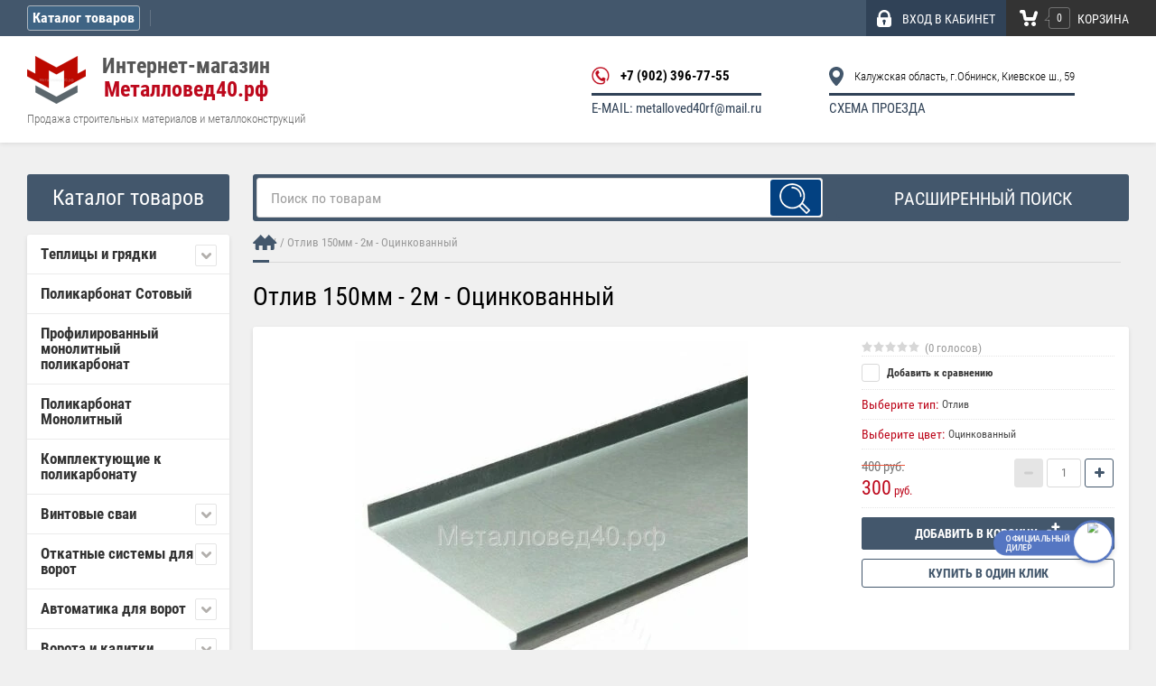

--- FILE ---
content_type: text/html; charset=utf-8
request_url: https://xn--40-6kcikdc0cag0a8b.xn--p1ai/shop/product/otliv-100mm-2m-ocinkovannyj-1
body_size: 21227
content:

	<!doctype html><html lang="ru"><head><meta charset="utf-8"><meta name="robots" content="all"/><title>Купить Отлив 150мм - 2м - Оцинкованный за 300 руб. в интернет-магазине Металловед40.рф</title><meta name="description" content="Отлив 150мм - 2м - Оцинкованный, габариты: 0 0 0 — купить сегодня c доставкой и гарантией по выгодной цене �. Достоинства и недостатки товара — Отлив 150мм - 2м - Оцинкованный (артикул  ) в отзывах покупателей, обзорах, видео и обсуждениях. Наш адрес: г. Обнинск, Киевское шоссе 59., БЦ &quot;Северный&quot;, павильон М-3-2 ☎️ Звоните, если будут вопросы +7 (902) 396-77-55"><meta name="keywords" content="Отлив 150мм - 2м - Оцинкованный"><meta name="SKYPE_TOOLBAR" content="SKYPE_TOOLBAR_PARSER_COMPATIBLE"><meta name="viewport" content="width=device-width, initial-scale=1.0, maximum-scale=1.0, user-scalable=no"><meta name="format-detection" content="telephone=no"><meta http-equiv="x-rim-auto-match" content="none"><link rel="canonical" href="https://xn--40-6kcikdc0cag0a8b.xn--p1ai/shop/product/otliv-100mm-2m-ocinkovannyj-1"/><link rel="stylesheet" href="/g/css/styles_articles_tpl.css"><script src="/g/libs/jquery/1.10.2/jquery.min.js"></script><meta name="yandex-verification" content="8c20865906010f23" />
<meta name="google-site-verification" content="s5BS6LaPpXz0elAvO0HoBZTtJRcVv3aD6etEtbIRpGk" />
<meta name="yandex-verification" content="1a5798ffb00290a3" />
<meta name="msvalidate.01" content="C903BE700B1DC67225B5E6803364C411" />

            <!-- 46b9544ffa2e5e73c3c971fe2ede35a5 -->
            <script src='/shared/s3/js/lang/ru.js'></script>
            <script src='/shared/s3/js/common.min.js'></script>
        <link rel='stylesheet' type='text/css' href='/shared/s3/css/calendar.css' /><link rel='stylesheet' type='text/css' href='/shared/highslide-4.1.13/highslide.min.css'/>
<script type='text/javascript' src='/shared/highslide-4.1.13/highslide-full.packed.js'></script>
<script type='text/javascript'>
hs.graphicsDir = '/shared/highslide-4.1.13/graphics/';
hs.outlineType = null;
hs.showCredits = false;
hs.lang={cssDirection:'ltr',loadingText:'Загрузка...',loadingTitle:'Кликните чтобы отменить',focusTitle:'Нажмите чтобы перенести вперёд',fullExpandTitle:'Увеличить',fullExpandText:'Полноэкранный',previousText:'Предыдущий',previousTitle:'Назад (стрелка влево)',nextText:'Далее',nextTitle:'Далее (стрелка вправо)',moveTitle:'Передвинуть',moveText:'Передвинуть',closeText:'Закрыть',closeTitle:'Закрыть (Esc)',resizeTitle:'Восстановить размер',playText:'Слайд-шоу',playTitle:'Слайд-шоу (пробел)',pauseText:'Пауза',pauseTitle:'Приостановить слайд-шоу (пробел)',number:'Изображение %1/%2',restoreTitle:'Нажмите чтобы посмотреть картинку, используйте мышь для перетаскивания. Используйте клавиши вперёд и назад'};</script>
<link rel="icon" href="/favicon.ico" type="image/x-icon">

<!--s3_require-->
<link rel="stylesheet" href="/g/basestyle/1.0.1/user/user.css" type="text/css"/>
<link rel="stylesheet" href="/g/basestyle/1.0.1/user/user.blue.css" type="text/css"/>
<script type="text/javascript" src="/g/basestyle/1.0.1/user/user.js" async></script>
<!--/s3_require-->

<!--s3_goal-->
<script src="/g/s3/goal/1.0.0/s3.goal.js"></script>
<script>new s3.Goal({map:[], goals: [], ecommerce:[{"ecommerce":{"detail":{"products":[{"id":"551176507","name":"Отлив 150мм - 2м - Оцинкованный","price":300,"brand":null,"category":"Доборные элементы к кровле"}]}}}]});</script>
<!--/s3_goal-->
			
		
		
		
			<link rel="stylesheet" type="text/css" href="/g/shop2v2/default/css/theme.less.css">		
			<script type="text/javascript" src="/g/printme.js"></script>
		<script type="text/javascript" src="/g/shop2v2/default/js/tpl.js"></script>
		<script type="text/javascript" src="/g/shop2v2/default/js/baron.min.js"></script>
		
			<script type="text/javascript" src="/g/shop2v2/default/js/shop2.2.js"></script>
		
	<script type="text/javascript">shop2.init({"productRefs": {"442810307":{"vyberite_tip":{"65720707":["551176507"]},"vyberite_cvet_510":{"65286707":["551176507"]}}},"apiHash": {"getPromoProducts":"a81861c609cd77cb41ca2039fc1829f5","getSearchMatches":"9a5284c1b7308d59c5eda479ebf5669d","getFolderCustomFields":"98858e5124e68671e98981b0669b636d","getProductListItem":"79ba31ff52f3dc91110e4b5aa1bf8ac3","cartAddItem":"f3faaae7ec54d9bca4c20cb89841410d","cartRemoveItem":"0d33e8ae7ab866b112df1dc00ee251ec","cartUpdate":"2818e1cbd8cec8278e0a0f5f69a88dd8","cartRemoveCoupon":"af50cde478151ac46823985de39675b4","cartAddCoupon":"a5e3401d135077b2890b611d4ec6b1cd","deliveryCalc":"02c5ea3b4b36df5c96bbca5e34ab4342","printOrder":"cbac80ecf491b3ffb7f99a102702e7a7","cancelOrder":"45f13594bf6cda6e7f68a327bfdb99b4","cancelOrderNotify":"eda025ea0a17ee76b3163799580cff06","repeatOrder":"bac4c49ba4661cd86f3c2c149e7ee45d","paymentMethods":"a6419d080dd6fca5fdfa0df018db0537","compare":"8e9f2d023ecf228a1208223dc57d52bd"},"hash": null,"verId": 1556080,"mode": "product","step": "","uri": "/shop","IMAGES_DIR": "/d/","my": {"list_picture_enlarge":true,"accessory":"\u0410\u043a\u0441\u0441\u0435\u0441\u0441\u0443\u0430\u0440\u044b","kit":"\u041d\u0430\u0431\u043e\u0440","recommend":"\u0420\u0435\u043a\u043e\u043c\u0435\u043d\u0434\u0443\u0435\u043c\u044b\u0435","similar":"\u041f\u043e\u0445\u043e\u0436\u0438\u0435","modification":"\u041c\u043e\u0434\u0438\u0444\u0438\u043a\u0430\u0446\u0438\u0438","unique_values":true,"list_in_select":true},"shop2_cart_order_payments": 3,"cf_margin_price_enabled": 0,"maps_yandex_key":"","maps_google_key":""});</script>
<style type="text/css">.product-item-thumb {width: 180px;}.product-item-thumb .product-image, .product-item-simple .product-image {height: 160px;width: 180px;}.product-item-thumb .product-amount .amount-title {width: 84px;}.product-item-thumb .product-price {width: 130px;}.shop2-product .product-side-l {width: 352px;}.shop2-product .product-image {height: 256px;width: 352px;}.shop2-product .product-thumbnails li {width: 107px;height: 107px;}</style>
<script src="/t/v2562/images/js/main.js"></script><script type="text/javascript" src="/g/s3/misc/form/1.0.0/s3.form.js"></script> <link rel="stylesheet" href="/t/v2562/images/theme7/styles.scss.css"><link rel="stylesheet" href="/t/v2562/images/css/additional.styles.scss.css"><link rel="stylesheet" href="/t/v2562/images/css/seo_addons_styles.scss.css"><!--[if lt IE 10]><script src="/g/libs/ie9-svg-gradient/0.0.1/ie9-svg-gradient.min.js"></script><script src="/g/libs/jquery-placeholder/2.0.7/jquery.placeholder.min.js"></script><script src="/g/libs/jquery-textshadow/0.0.1/jquery.textshadow.min.js"></script><script src="/g/s3/misc/ie/0.0.1/ie.js"></script><![endif]--><!--[if lt IE 9]><script src="/g/libs/html5shiv/html5.js"></script><![endif]--><link rel="stylesheet" href="/t/v2562/images/css/popover_styles.scss.css"><script src="/t/v2562/images/js/addons.lazy_load.js"></script></head><body  ><div class="site-wrapper"><div class="overlay-bg"></div><div class="top-line-wr"><div class="top-line-in"><div class="folder-top-wr"><div class="folder-link"><svg xmlns="https://www.w3.org/2000/svg" xmlns:xlink="https://www.w3.org/1999/xlink" preserveAspectRatio="xMidYMid" width="24" height="28" viewBox="0 0 24 28"><path d="M22.000,18.000 C22.000,18.000 2.000,18.000 2.000,18.000 C0.895,18.000 -0.000,17.105 -0.000,16.000 C-0.000,16.000 -0.000,16.000 -0.000,16.000 C-0.000,14.895 0.895,14.000 2.000,14.000 C2.000,14.000 22.000,14.000 22.000,14.000 C23.105,14.000 24.000,14.895 24.000,16.000 C24.000,16.000 24.000,16.000 24.000,16.000 C24.000,17.105 23.105,18.000 22.000,18.000 ZM22.000,11.000 C22.000,11.000 2.000,11.000 2.000,11.000 C0.895,11.000 -0.000,10.105 -0.000,9.000 C-0.000,9.000 -0.000,9.000 -0.000,9.000 C-0.000,7.895 0.895,7.000 2.000,7.000 C2.000,7.000 22.000,7.000 22.000,7.000 C23.105,7.000 24.000,7.895 24.000,9.000 C24.000,9.000 24.000,9.000 24.000,9.000 C24.000,10.105 23.105,11.000 22.000,11.000 ZM22.000,4.000 C22.000,4.000 2.000,4.000 2.000,4.000 C0.895,4.000 -0.000,3.105 -0.000,2.000 C-0.000,0.895 0.895,-0.000 2.000,-0.000 C2.000,-0.000 22.000,-0.000 22.000,-0.000 C23.105,-0.000 24.000,0.895 24.000,2.000 C24.000,3.105 23.105,4.000 22.000,4.000 Z" class="folder-icon"/></svg><span>Каталог товаров</span></div><div class="folder-top-block"><div class="menu-block-title">Каталог товаров<div class="close-btn"><svg xmlns="https://www.w3.org/2000/svg" xmlns:xlink="https://www.w3.org/1999/xlink" preserveAspectRatio="xMidYMid" width="10" height="10" viewBox="0 0 10 10" class="close-icon-wr"><path d="M7.090,4.968 C7.090,4.968 9.504,7.382 9.504,7.382 C10.090,7.968 10.090,8.918 9.504,9.504 C8.918,10.090 7.969,10.089 7.383,9.504 C7.383,9.504 4.969,7.090 4.969,7.090 C4.969,7.090 2.554,9.504 2.554,9.504 C1.969,10.090 1.019,10.090 0.433,9.504 C-0.153,8.918 -0.153,7.968 0.433,7.382 C0.433,7.382 2.847,4.968 2.847,4.968 C2.847,4.968 0.433,2.554 0.433,2.554 C-0.153,1.968 -0.153,1.018 0.433,0.433 C1.018,-0.153 1.969,-0.153 2.554,0.433 C2.554,0.433 4.968,2.847 4.968,2.847 C4.968,2.847 7.383,0.433 7.383,0.433 C7.969,-0.153 8.918,-0.153 9.504,0.433 C10.090,1.018 10.090,1.968 9.504,2.554 C9.504,2.554 7.090,4.968 7.090,4.968 Z" class="close-icon"/></svg></div></div></div></div><nav class="menu-top-wrap desctop-menu"><ul class="menu-top"><li><a href="/" >Главная</a></li><li><a href="/o-kompanii" >О компании</a></li><li><a href="/aktsii" >Акции</a></li><li><a href="/karta-sayta" >Карта сайта</a></li><li><a href="/oplata-i-dostavka" >Оплата и доставка</a></li><li><a href="/kontakty" >Контакты</a></li><li><a href="/faq" >FAQ</a></li><li><a href="/proizvodstvo" >Производство</a></li><li><a href="/sertifikaty" >Сертификаты</a></li><li><a href="/blog" >Блог</a></li></ul></nav><div class="search-block-wr"><div class="search-link"><svg xmlns="https://www.w3.org/2000/svg" xmlns:xlink="https://www.w3.org/1999/xlink" preserveAspectRatio="xMidYMid" width="17" height="18" viewBox="0 0 17 18"><path d="M16.383,17.351 C15.970,17.791 15.424,18.011 14.881,18.011 C14.336,18.011 13.793,17.791 13.378,17.351 C13.378,17.351 10.056,13.830 10.056,13.830 C9.112,14.341 8.045,14.632 6.914,14.632 C3.100,14.632 0.009,11.354 0.009,7.313 C0.009,3.270 3.100,-0.007 6.914,-0.007 C10.727,-0.007 13.818,3.270 13.818,7.313 C13.818,8.513 13.544,9.643 13.062,10.645 C13.062,10.645 16.383,14.165 16.383,14.165 C17.214,15.046 17.214,16.471 16.383,17.351 ZM6.914,11.254 C8.967,11.254 10.631,9.490 10.631,7.313 C10.631,5.136 8.967,3.371 6.914,3.371 C4.861,3.371 3.196,5.136 3.196,7.313 C3.196,9.490 4.861,11.254 6.914,11.254 Z" class="search-icon"/></svg></div><div class="search-block"><div class="search-block-title">Поиск<div class="close-btn"><svg xmlns="https://www.w3.org/2000/svg" xmlns:xlink="https://www.w3.org/1999/xlink" preserveAspectRatio="xMidYMid" width="10" height="10" viewBox="0 0 10 10" class="close-icon-wr"><path d="M7.090,4.968 C7.090,4.968 9.504,7.382 9.504,7.382 C10.090,7.968 10.090,8.918 9.504,9.504 C8.918,10.090 7.969,10.089 7.383,9.504 C7.383,9.504 4.969,7.090 4.969,7.090 C4.969,7.090 2.554,9.504 2.554,9.504 C1.969,10.090 1.019,10.090 0.433,9.504 C-0.153,8.918 -0.153,7.968 0.433,7.382 C0.433,7.382 2.847,4.968 2.847,4.968 C2.847,4.968 0.433,2.554 0.433,2.554 C-0.153,1.968 -0.153,1.018 0.433,0.433 C1.018,-0.153 1.969,-0.153 2.554,0.433 C2.554,0.433 4.968,2.847 4.968,2.847 C4.968,2.847 7.383,0.433 7.383,0.433 C7.969,-0.153 8.918,-0.153 9.504,0.433 C10.090,1.018 10.090,1.968 9.504,2.554 C9.504,2.554 7.090,4.968 7.090,4.968 Z" class="close-icon"/></svg></div></div><nav class="site-search-wr"><form action="/search" method="get"><input type="text" class="search-text" name="search" onBlur="this.value=this.value==''?'Поиск по товарам':this.value" onFocus="this.value=this.value=='Поиск по товарам'?'':this.value;" value="Поиск по товарам" /><input type="submit" class="search-but" value=""/><re-captcha data-captcha="recaptcha"
     data-name="captcha"
     data-sitekey="6LcOAacUAAAAAI2fjf6MiiAA8fkOjVmO6-kZYs8S"
     data-lang="ru"
     data-rsize="invisible"
     data-type="image"
     data-theme="light"></re-captcha></form></nav><!-- noindex -->    
    
<div class="search-online-store">
    <div class="block-title">Расширенный поиск</div>

    <div class="block-body">
        <form class="dropdown" action="/shop/search" enctype="multipart/form-data">
            <input type="hidden" name="sort_by" value="">
            
	        	
	                <div class="row search_price range_slider_wrapper">
	                        <div class="row-title">Цена (руб.):</div>
	                        <div class="price_range clear-self">
	                                <input name="s[price][min]" type="tel" size="5" class="small low" value="0" />
	                                <input name="s[price][max]" type="tel" size="5" class="small hight" data-max="40000" value="40000" />
	                        </div>
	                        <div class="input_range_slider"></div>
	                </div>
	
	        
                            <div class="field text">
                    <label class="field-title" for="s[name]">Название:</label><br>
                    <label class="input"><input type="text" name="s[name]" id="s[name]" value=""></label>
                </div>
            
                            <div class="field text">
                    <label class="field-title" for="s[article]">Артикул:</label><br>
                    <label class="input"><input type="text" name="s[article]" id="s[article" value=""></label>
                </div>
            
                            <div class="field text">
                    <label class="field-title" for="search_text">Текст:</label><br>
                    <label class="input"><input type="text" name="search_text" id="search_text"  value=""></label>
                </div>
                        
                            <div class="field select">
                    <span class="field-title">Выберите категорию:</span><br>
                    <select name="s[folder_id]" id="s[folder_id]" data-placeholder="Все">
                        <option value="">Все</option>
                                                                                                                                        <option value="29214461" >
                                     Теплицы и грядки
                                </option>
                                                                                                                <option value="35200461" >
                                    &raquo; Теплицы
                                </option>
                                                                                                                <option value="29231861" >
                                    &raquo; Комплектующие к теплицам
                                </option>
                                                                                                                <option value="55794307" >
                                    &raquo;&raquo; Усиление для теплицы
                                </option>
                                                                                                                <option value="55794507" >
                                    &raquo;&raquo; Наборы для подвязки растений
                                </option>
                                                                                                                <option value="55795707" >
                                    &raquo;&raquo; Стяжная лента
                                </option>
                                                                                                                <option value="55795907" >
                                    &raquo;&raquo; Форточки и Системы автопроветривания
                                </option>
                                                                                                                <option value="55922507" >
                                    &raquo;&raquo; Системы капельного полива
                                </option>
                                                                                                                <option value="29232661" >
                                    &raquo; Грядки
                                </option>
                                                                                                                <option value="108935102" >
                                    &raquo;&raquo; Грядки оцинкованные с полимерным покрытием
                                </option>
                                                                                                                <option value="93194102" >
                                    &raquo;&raquo; Комплект грядок в теплицу
                                </option>
                                                                                                                <option value="55375461" >
                                    &raquo; Парники
                                </option>
                                                                                                                <option value="29232861" >
                                     Поликарбонат Сотовый
                                </option>
                                                                                                                <option value="371640109" >
                                     Профилированный монолитный поликарбонат
                                </option>
                                                                                                                <option value="579398661" >
                                     Поликарбонат Монолитный
                                </option>
                                                                                                                <option value="36975861" >
                                     Комплектующие к поликарбонату
                                </option>
                                                                                                                <option value="702286841" >
                                     Винтовые сваи
                                </option>
                                                                                                                <option value="97583261" >
                                    &raquo; Сваи
                                </option>
                                                                                                                <option value="53104861" >
                                    &raquo; Оголовки
                                </option>
                                                                                                                <option value="18213261" >
                                     Откатные системы для ворот
                                </option>
                                                                                                                <option value="18220061" >
                                    &raquo; РОЛТЭК
                                </option>
                                                                                                                <option value="20064661" >
                                    &raquo;&raquo; Цены на комплекты откатных систем РОЛТЭК
                                </option>
                                                                                                                <option value="62772661" >
                                    &raquo;&raquo; Цены на комплектующие РОЛТЭК
                                </option>
                                                                                                                <option value="36146461" >
                                    &raquo; DOORHAN
                                </option>
                                                                                                                <option value="62460061" >
                                    &raquo;&raquo; Комплекты откатных систем DOORHAN
                                </option>
                                                                                                                <option value="62460261" >
                                    &raquo;&raquo; Комплектующие DOORHAN
                                </option>
                                                                                                                <option value="419041461" >
                                    &raquo; АЛЮТЕХ
                                </option>
                                                                                                                <option value="25469061" >
                                     Автоматика для ворот
                                </option>
                                                                                                                <option value="25469261" >
                                    &raquo; Автоматика для откатных ворот
                                </option>
                                                                                                                <option value="25469461" >
                                    &raquo; Автоматика для распашных ворот
                                </option>
                                                                                                                <option value="25793061" >
                                    &raquo; Дополнительные комплектующие
                                </option>
                                                                                                                <option value="5676651" >
                                    &raquo; Пульты
                                </option>
                                                                                                                <option value="5677451" >
                                    &raquo; Лампы
                                </option>
                                                                                                                <option value="5680251" >
                                    &raquo; Фотоэлементы
                                </option>
                                                                                                                <option value="22344261" >
                                     Ворота и калитки
                                </option>
                                                                                                                <option value="22344461" >
                                    &raquo; Ворота распашные
                                </option>
                                                                                                                <option value="22345061" >
                                    &raquo;&raquo; Садовые
                                </option>
                                                                                                                <option value="22344661" >
                                    &raquo; Ворота откатные
                                </option>
                                                                                                                <option value="310443905" >
                                    &raquo;&raquo; Цены на каркасы откатных ворот под проем от 3 до 4м с комплектующими РОЛТЭК
                                </option>
                                                                                                                <option value="310460105" >
                                    &raquo;&raquo; Готовые комплекты &quot;Сделай сам&quot; 6м
                                </option>
                                                                                                                <option value="22344861" >
                                    &raquo; Ворота секционные
                                </option>
                                                                                                                <option value="37727461" >
                                     Столбы заборные
                                </option>
                                                                                                                <option value="37727661" >
                                    &raquo; Столбы заборные профильные
                                </option>
                                                                                                                <option value="37727861" >
                                    &raquo; Столбы заборные круглые
                                </option>
                                                                                                                <option value="24137461" >
                                     Заглушки пластиковые
                                </option>
                                                                                                                <option value="54943061" >
                                    &raquo; Круглые
                                </option>
                                                                                                                <option value="54943461" >
                                    &raquo; Квадратные
                                </option>
                                                                                                                <option value="54943661" >
                                    &raquo; Прямоугольные
                                </option>
                                                                                                                <option value="30784261" >
                                     Металлопрокат
                                </option>
                                                                                                                <option value="30784661" >
                                    &raquo; Арматура
                                </option>
                                                                                                                <option value="30814461" >
                                    &raquo; Квадрат
                                </option>
                                                                                                                <option value="30891861" >
                                    &raquo; Круг
                                </option>
                                                                                                                <option value="30908461" >
                                    &raquo; Лист
                                </option>
                                                                                                                <option value="30908661" >
                                    &raquo; Полоса
                                </option>
                                                                                                                <option value="30921461" >
                                    &raquo; Труба профильная и Т - профиль
                                </option>
                                                                                                                <option value="30921661" >
                                    &raquo; Труба круглая
                                </option>
                                                                                                                <option value="30926461" >
                                    &raquo; Уголок
                                </option>
                                                                                                                <option value="30926661" >
                                    &raquo; Швеллер
                                </option>
                                                                                                                <option value="63381907" >
                                    &raquo; Балка
                                </option>
                                                                                                                <option value="94398661" >
                                     Мангалы
                                </option>
                                                                                                                <option value="129608461" >
                                     Навесы
                                </option>
                                                                                                                <option value="676703661" >
                                     Беседки
                                </option>
                                                                                                                <option value="461571461" >
                                     Ковка
                                </option>
                                                                                                                <option value="461571661" >
                                    &raquo; Валюты
                                </option>
                                                                                                                <option value="461571861" >
                                    &raquo; Бублики
                                </option>
                                                                                                                <option value="461572061" >
                                    &raquo; Балясины
                                </option>
                                                                                                                <option value="10264451" >
                                    &raquo; Труба витая
                                </option>
                                                                                                                <option value="12262651" >
                                    &raquo; Труба с мятыми гранями
                                </option>
                                                                                                                <option value="12375051" >
                                    &raquo; Завитушки
                                </option>
                                                                                                                <option value="12380251" >
                                    &raquo; Кольца
                                </option>
                                                                                                                <option value="12521651" >
                                    &raquo; Декоративные группы
                                </option>
                                                                                                                <option value="14348651" >
                                     Штакетник металлический
                                </option>
                                                                                                                <option value="6513851" >
                                     Профнастил
                                </option>
                                                                                                                <option value="30517061" >
                                     Крепеж
                                </option>
                                                                                                                <option value="62831507" >
                                     Доборные элементы к кровле
                                </option>
                                                                                                                <option value="267913300" >
                                     Душ летний для дачи
                                </option>
                                                                        </select>
                </div>

                <div id="shop2_search_custom_fields"></div>
            
                        <div id="shop2_search_global_fields">
                
				            </div>
                        
                            <div class="field select">
                    <span class="field-title">Производитель:</span><br>
                    <select name="s[vendor_id]" data-placeholder="Все">
                        <option value="">Все</option>          
                                                    <option value="9716461" >BFT (Италия)</option>
                                                    <option value="9716661" >Doorhan (Россия)</option>
                                                    <option value="40730261" >Faac (Италия)</option>
                                                    <option value="13079861" >Grandline (Россия)</option>
                                                    <option value="3649651" >HG (Китай)</option>
                                                    <option value="9716861" >Nice (Италия)</option>
                                                    <option value="23547909" >R-Tech</option>
                                                    <option value="11437661" >Sellex (Россия)</option>
                                                    <option value="9717061" >Stilmatic (Китай)</option>
                                                    <option value="10718861" >Агросфера (Россия)</option>
                                                    <option value="117372061" >Алютех (Россия)</option>
                                                    <option value="132411241" >ЗОВ (Беларусь)</option>
                                                    <option value="33860661" >Кинпласт (Россия)</option>
                                                    <option value="6771661" >РОЛТЭК (Россия)</option>
                                            </select>
                </div>
            
                            <div class="field select">
                    <span class="field-title">Новинка:</span><br>
                    <select name="s[new]" data-placeholder="Все">
                        <option value="">Все</option>
                        <option value="1">да</option>
                        <option value="0">нет</option>
                    </select>
                </div>
            
                            <div class="field select">
                    <span class="field-title">Спецпредложение:</span><br>
                    <select name="s[special]" data-placeholder="Все">
                        <option value="">Все</option>
                        <option value="1">да</option>
                        <option value="0">нет</option>
                    </select>
                </div>
            
                            <div class="field select">
                    <span class="field-title">Результатов на странице:</span>
                    <select name="s[products_per_page]">
                                                                                                        <option value="5">5</option>
                                                                                <option value="20">20</option>
                                                                                <option value="35">35</option>
                                                                                <option value="50">50</option>
                                                                                <option value="65">65</option>
                                                                                <option value="80">80</option>
                                                                                <option value="95">95</option>
                                            </select>
                </div>
            
            <div class="submit">
                <button type="submit" class="search-btn">Найти</button>
            </div>
        <re-captcha data-captcha="recaptcha"
     data-name="captcha"
     data-sitekey="6LcOAacUAAAAAI2fjf6MiiAA8fkOjVmO6-kZYs8S"
     data-lang="ru"
     data-rsize="invisible"
     data-type="image"
     data-theme="light"></re-captcha></form>
    </div>
</div><!-- Search Form --><!--/noindex --></div></div><div class="login-block-wr"><div class="login-link "><div class="login-ico-wr"><svg xmlns="https://www.w3.org/2000/svg" xmlns:xlink="https://www.w3.org/1999/xlink" preserveAspectRatio="xMidYMid" width="16" height="19" viewBox="0 0 16 19"><path d="M16.000,15.897 C16.000,17.620 14.553,19.017 12.771,19.017 C12.771,19.017 3.229,19.017 3.229,19.017 C1.448,19.017 -0.000,17.620 -0.000,15.897 C-0.000,15.897 -0.000,8.316 -0.000,8.316 C-0.000,8.316 1.569,8.316 1.569,8.316 C1.569,8.316 1.576,6.314 1.576,6.314 C1.576,2.832 4.511,-0.002 8.114,-0.002 C11.721,-0.002 14.655,2.832 14.655,6.314 C14.655,6.314 14.658,8.316 14.658,8.316 C14.658,8.316 16.000,8.316 16.000,8.316 C16.000,8.316 16.000,15.897 16.000,15.897 ZM6.924,13.924 C6.924,13.924 6.924,15.600 6.924,15.600 C6.924,16.173 7.405,16.638 8.002,16.638 C8.595,16.638 9.078,16.173 9.078,15.600 C9.078,15.600 9.078,13.924 9.078,13.924 C9.542,13.600 9.846,13.074 9.846,12.478 C9.846,11.493 9.019,10.694 8.002,10.694 C6.979,10.694 6.154,11.493 6.154,12.478 C6.154,13.074 6.457,13.600 6.924,13.924 ZM12.193,6.314 C12.193,4.142 10.364,2.375 8.114,2.375 C5.868,2.375 4.038,4.142 4.038,6.314 C4.038,6.314 4.031,8.316 4.031,8.316 C4.031,8.316 12.196,8.316 12.196,8.316 C12.196,8.316 12.193,6.314 12.193,6.314 Z" class="login-icon"/></svg></div><div class="login-block-title">ВХОД В КАБИНЕТ</div></div><div class="login-form">
	<div class="login-form-title">
		&nbsp;
	</div>
	<div class="block-body">
				<form method="post" action="/user">
			<input type="hidden" name="mode" value="login" />
			<div class="row">
				<label class="field text"><input type="text" name="login" id="login" tabindex="1" onBlur="this.value=this.value==''?'Логин':this.value" onFocus="this.value=this.value=='Логин'?'':this.value;" value="Логин" /></label>
			</div>
			<div class="row">
				<label class="field password"><input type="password" name="password" id="password" placeholder="Пароль" tabindex="2" value="" /></label>
			</div>
			<div class="login-form-btn-wr clear-self">
				<a href="/user/forgot_password" class="lost-password">Забыли пароль?</a>
				<button type="submit" class="signin-btn" tabindex="3">Войти</button>
			</div>
		<re-captcha data-captcha="recaptcha"
     data-name="captcha"
     data-sitekey="6LcOAacUAAAAAI2fjf6MiiAA8fkOjVmO6-kZYs8S"
     data-lang="ru"
     data-rsize="invisible"
     data-type="image"
     data-theme="light"></re-captcha></form>
		<a href="/user/register" class="register">Регистрация</a>
			<div class="close-btn">
		<svg xmlns="https://www.w3.org/2000/svg" xmlns:xlink="https://www.w3.org/1999/xlink" preserveAspectRatio="xMidYMid" width="10" height="10" viewBox="0 0 10 10" class="close-icon-wr">
		<path d="M7.090,4.968 C7.090,4.968 9.504,7.382 9.504,7.382 C10.090,7.968 10.090,8.918 9.504,9.504 C8.918,10.090 7.969,10.089 7.383,9.504 C7.383,9.504 4.969,7.090 4.969,7.090 C4.969,7.090 2.554,9.504 2.554,9.504 C1.969,10.090 1.019,10.090 0.433,9.504 C-0.153,8.918 -0.153,7.968 0.433,7.382 C0.433,7.382 2.847,4.968 2.847,4.968 C2.847,4.968 0.433,2.554 0.433,2.554 C-0.153,1.968 -0.153,1.018 0.433,0.433 C1.018,-0.153 1.969,-0.153 2.554,0.433 C2.554,0.433 4.968,2.847 4.968,2.847 C4.968,2.847 7.383,0.433 7.383,0.433 C7.969,-0.153 8.918,-0.153 9.504,0.433 C10.090,1.018 10.090,1.968 9.504,2.554 C9.504,2.554 7.090,4.968 7.090,4.968 Z" class="close-icon"/>
		</svg>
	</div>
	</div>
</div></div><div id="shop2-cart-preview" class="cart-wr cart-disabled">
	<a href="/shop/cart" class="cart-in">
		<span class="cart-ico-wr">
			<svg xmlns="https://www.w3.org/2000/svg" xmlns:xlink="https://www.w3.org/1999/xlink" preserveAspectRatio="xMidYMid" width="20" height="18" viewBox="0 0 20 18">
	          <path d="M19.952,3.707 C19.952,3.707 17.736,10.429 17.736,10.429 C17.507,10.965 17.255,11.380 16.822,11.623 C16.509,11.859 16.127,11.997 15.712,11.997 C15.712,11.997 6.518,11.997 6.518,11.997 C5.965,11.997 5.466,11.751 5.122,11.355 C5.103,11.339 5.086,11.317 5.071,11.298 C5.066,11.296 5.064,11.293 5.063,11.289 C4.874,11.071 4.732,10.809 4.653,10.508 C4.653,10.508 3.020,3.847 3.020,3.847 C3.020,3.847 1.890,3.847 1.890,3.847 C0.855,3.847 0.015,2.986 0.015,1.922 C0.015,0.855 0.855,-0.006 1.890,-0.006 C1.890,-0.006 4.390,-0.006 4.390,-0.006 C5.120,-0.006 5.749,0.421 6.059,1.045 C6.176,1.222 6.268,1.416 6.323,1.635 C6.323,1.635 7.497,7.993 7.497,7.993 C7.497,7.993 14.649,7.993 14.649,7.993 C14.649,7.993 16.330,2.709 16.330,2.709 C16.598,1.679 17.626,1.068 18.627,1.345 C19.628,1.619 20.220,2.678 19.952,3.707 ZM7.531,13.000 C8.912,13.000 10.031,14.119 10.031,15.500 C10.031,16.881 8.912,18.000 7.531,18.000 C6.150,18.000 5.031,16.881 5.031,15.500 C5.031,14.119 6.150,13.000 7.531,13.000 ZM15.531,13.000 C16.912,13.000 18.031,14.119 18.031,15.500 C18.031,16.881 16.912,18.000 15.531,18.000 C14.150,18.000 13.031,16.881 13.031,15.500 C13.031,14.119 14.150,13.000 15.531,13.000 Z" class="cart-icon"/>
	        </svg>
		</span>
		<div class="cart-total-amount">0</div>
		<div class="cart-title">Корзина</div>
			</a>
	<div class="cart-block-appear">
		<div class="cart-block-title">Корзина 
			<div class="close-btn">
				<svg xmlns="https://www.w3.org/2000/svg" xmlns:xlink="https://www.w3.org/1999/xlink" preserveAspectRatio="xMidYMid" width="10" height="10" viewBox="0 0 10 10" class="close-icon-wr">
				<path d="M7.090,4.968 C7.090,4.968 9.504,7.382 9.504,7.382 C10.090,7.968 10.090,8.918 9.504,9.504 C8.918,10.090 7.969,10.089 7.383,9.504 C7.383,9.504 4.969,7.090 4.969,7.090 C4.969,7.090 2.554,9.504 2.554,9.504 C1.969,10.090 1.019,10.090 0.433,9.504 C-0.153,8.918 -0.153,7.968 0.433,7.382 C0.433,7.382 2.847,4.968 2.847,4.968 C2.847,4.968 0.433,2.554 0.433,2.554 C-0.153,1.968 -0.153,1.018 0.433,0.433 C1.018,-0.153 1.969,-0.153 2.554,0.433 C2.554,0.433 4.968,2.847 4.968,2.847 C4.968,2.847 7.383,0.433 7.383,0.433 C7.969,-0.153 8.918,-0.153 9.504,0.433 C10.090,1.018 10.090,1.968 9.504,2.554 C9.504,2.554 7.090,4.968 7.090,4.968 Z" class="close-icon"/>
				</svg>
			</div>
		</div>
		<div class="cart-total-amount">0 шт.</div>
		<div class="cart-total-sum">0 <span>руб.</span></div>
		<a href="/shop/cart" class="cart-btn">Оформить заказ</a>
	</div>
</div><span class="cart-click-btn"></span></div></div><header role="banner" class="site-header"><div class="site-header-in clear-self"><div class="company-block"><div class="comapany-name-wr"><div class="comapany-name-box"><div class="site-logo"><a href="https://xn--40-6kcikdc0cag0a8b.xn--p1ai"><img src="/thumb/2/wQBLNd8ftrOyzYCdok_uVA/65r/d/logo_0.png" alt="Логотип компании"></a></div><div class="comapany-name"><a href="https://xn--40-6kcikdc0cag0a8b.xn--p1ai">Интернет-магазин <span>Металловед40.рф</span></a></div></div><div class="company-activity">Продажа строительных материалов и металлоконструкций</div></div></div><div class="top-contacts-wr"><div class="top-phone"><div class="top-phone-box"><div class="phone-ico"><img alt="phone" src="/t/images/tel2.png" style="width: 20px;" ></div><div class="top-phone__inner"><div><a href="tel:+7 (902) 396-77-55">+7 (902) 396-77-55</a></div></div></div><div class="header-email"><a href="mailto:metalloved40rf@mail.ru">E-MAIL: metalloved40rf@mail.ru</a></div></div><div class="top-address"><div class="top-address-box"><div class="top-address-ico"><svg xmlns="https://www.w3.org/2000/svg" xmlns:xlink="https://www.w3.org/1999/xlink" preserveAspectRatio="xMidYMid" width="16" height="21" viewBox="0 0 16 21"><path d="M16.014,7.871 C16.014,13.604 9.238,20.343 8.950,20.628 C8.689,20.884 8.348,21.010 8.006,21.010 C7.662,21.010 7.321,20.884 7.062,20.628 C6.774,20.343 -0.004,13.604 -0.004,7.871 C-0.004,3.525 3.589,-0.011 8.006,-0.011 C12.422,-0.011 16.014,3.525 16.014,7.871 ZM8.006,11.812 C10.217,11.812 12.008,10.049 12.008,7.871 C12.008,5.696 10.217,3.930 8.006,3.930 C5.793,3.930 4.002,5.696 4.002,7.871 C4.002,10.049 5.793,11.812 8.006,11.812 Z" class="address-icon"/></svg></div><div class="top-address__inner">Калужская область, г.Обнинск, Киевское ш., 59</div></div><div class="header-driving-directions"><a href="/kontakty">СХЕМА ПРОЕЗДА</a></div></div></div></div></header> <!-- .site-header --><div class="content-top-line--wrap"><div class="content-top-line--left"><div class="folders-title">Каталог товаров</div></div><div class="content-top-line--right"></div></div><div class="site-container "><aside role="complementary" class="site-sidebar left" ><nav class="folders-block-wr"><ul class="folders-ul folders-left"><li><a href="/teplitsy-i-gryadki" >Теплицы и грядки</a><ul class="level-2"><li><a href="/teplitsy" >Теплицы</a></li><li><a href="/shop/folder/komplektuyushchiye-k-teplitsam" >Комплектующие к теплицам</a><ul class="level-3"><li><a href="/shop/folder/usilenie-dlya-teplicy" >Усиление для теплицы</a></li><li><a href="/shop/folder/nabory-dlya-podvyazki-rastenij" >Наборы для подвязки растений</a></li><li><a href="/shop/folder/styazhnaya-lenta" >Стяжная лента</a></li><li><a href="/shop/folder/sistemy-provetrivaniya" >Форточки и Системы автопроветривания</a></li><li><a href="/shop/folder/sistemy-kapelnogo-poliva" >Системы капельного полива</a></li></ul></li><li><a href="/shop/folder/gryadki" >Грядки</a><ul class="level-3"><li><a href="/shop/folder/gryadki-shirinoj-1m-i-0-65m" >Грядки оцинкованные с полимерным покрытием</a></li><li><a href="/shop/folder/komplekt-gryadok-v-teplicu" >Комплект грядок в теплицу</a></li></ul></li><li><a href="/shop/folder/parniki" >Парники</a></li></ul></li><li><a href="/shop/folder/polikarbonat" >Поликарбонат Сотовый</a></li><li><a href="/shop/folder/profilirovannyj-monolitnyj-polikarbonat" >Профилированный монолитный поликарбонат</a></li><li><a href="/shop/folder/polikarbonat-monolitnyy" >Поликарбонат Монолитный</a></li><li><a href="/shop/folder/dopolnitelnye-komplektuyushchiye-k-polikarbonaty" >Комплектующие к поликарбонату</a></li><li><a href="/shop/folder/vintovyye-svai" >Винтовые сваи</a><ul class="level-2"><li><a href="/shop/folder/svai" >Сваи</a></li><li><a href="/shop/folder/ogolovki" >Оголовки</a></li></ul></li><li><a href="/shop/folder/otkatnyye-sistemy" >Откатные системы для ворот</a><ul class="level-2"><li><a href="/shop/folder/roltek" >РОЛТЭК</a><ul class="level-3"><li><a href="/komplekty-otkatnykh-sistem-roltek" >Цены на комплекты откатных систем РОЛТЭК</a></li><li><a href="/komplektuyushchiye-roltek" >Цены на комплектующие РОЛТЭК</a></li></ul></li><li><a href="/shop/folder/doorhan" >DOORHAN</a><ul class="level-3"><li><a href="/komplekty-otkatnykh-sistem-doorhan" >Комплекты откатных систем DOORHAN</a></li><li><a href="/komplektuyushchiye-doorhan" >Комплектующие DOORHAN</a></li></ul></li><li><a href="/shop/folder/alyutekh" >АЛЮТЕХ</a></li></ul></li><li><a href="/shop/folder/avtomatika-dlya-vorot" >Автоматика для ворот</a><ul class="level-2"><li><a href="/shop/folder/avtomatika-dlya-otkatnykh-vorot" >Автоматика для откатных ворот</a></li><li><a href="/shop/folder/avtomatika-dlya-raspashnykh-vorot" >Автоматика для распашных ворот</a></li><li><a href="/shop/folder/dopolnitelnyye-komplektuyushchiye" >Дополнительные комплектующие</a></li><li><a href="/shop/folder/pulty" >Пульты</a></li><li><a href="/shop/folder/lampy" >Лампы</a></li><li><a href="/shop/folder/fotoelementy" >Фотоэлементы</a></li></ul></li><li><a href="/shop/folder/vorota-i-kalitki" >Ворота и калитки</a><ul class="level-2"><li><a href="/shop/folder/vorota-i-kalitki-raspashnyye" >Ворота распашные</a><ul class="level-3"><li><a href="/shop/folder/sadovyye" >Садовые</a></li></ul></li><li><a href="/shop/folder/vorota-otkatnyye" >Ворота откатные</a><ul class="level-3"><li><a href="/shop/folder/gotovye-karkasy-otkatnyh-vorot" >Цены на каркасы откатных ворот под проем от 3 до 4м с комплектующими РОЛТЭК</a></li><li><a href="/shop/folder/gotovye-komplekty-sdelaj-sam-6m" >Готовые комплекты &quot;Сделай сам&quot; 6м</a></li></ul></li><li><a href="/shop/folder/vorota-sektsionnyye" >Ворота секционные</a></li></ul></li><li><a href="/shop/folder/stolby-zabornyye" >Столбы заборные</a><ul class="level-2"><li><a href="/shop/folder/stolby-zabornyye-profilnyye" >Столбы заборные профильные</a></li><li><a href="/shop/folder/stolby-zabornyye-kruglyye" >Столбы заборные круглые</a></li></ul></li><li><a href="/shop/folder/zaglushki-plastikovyye" >Заглушки пластиковые</a><ul class="level-2"><li><a href="/shop/folder/kruglyye" >Круглые</a></li><li><a href="/shop/folder/kvadratnyye" >Квадратные</a></li><li><a href="/shop/folder/pryamougolnyye" >Прямоугольные</a></li></ul></li><li><a href="/shop/folder/metalloprokat" >Металлопрокат</a><ul class="level-2"><li><a href="/shop/folder/armatura" >Арматура</a></li><li><a href="/shop/folder/kvadrat" >Квадрат</a></li><li><a href="/shop/folder/krug" >Круг</a></li><li><a href="/shop/folder/list" >Лист</a></li><li><a href="/shop/folder/polosa" >Полоса</a></li><li><a href="/shop/folder/truba-profilnaya" >Труба профильная и Т - профиль</a></li><li><a href="/shop/folder/truba-kruglaya" >Труба круглая</a></li><li><a href="/shop/folder/ugolok" >Уголок</a></li><li><a href="/shop/folder/shveller" >Швеллер</a></li><li><a href="/shop/folder/balka" >Балка</a></li></ul></li><li><a href="/shop/folder/mangaly" >Мангалы</a></li><li><a href="/shop/folder/navesy" >Навесы</a></li><li><a href="/shop/folder/besedki" >Беседки</a></li><li><a href="/shop/folder/kovka" >Ковка</a><ul class="level-2"><li><a href="/shop/folder/valyuty" >Валюты</a></li><li><a href="/shop/folder/bubliki" >Бублики</a></li><li><a href="/shop/folder/balyasiny" >Балясины</a></li><li><a href="/shop/folder/truba-vitaya" >Труба витая</a></li><li><a href="/shop/folder/truba-s-myatymi-granyami" >Труба с мятыми гранями</a></li><li><a href="/shop/folder/zavitushki" >Завитушки</a></li><li><a href="/shop/folder/kolca" >Кольца</a></li><li><a href="/shop/folder/dekorativnye-gruppy" >Декоративные группы</a></li></ul></li><li><a href="/shop/folder/shtaketnik-metallicheskij" >Штакетник металлический</a></li><li><a href="/shop/folder/profnastil" >Профнастил</a></li><li><a href="/shop/folder/krepezh" >Крепеж</a></li><li class="opened active"><a href="/shop/folder/metallicheskie-dobornye-elementy" >Доборные элементы к кровле</a></li><li><a href="/shop/folder/dush-letnij-dlya-dachi" >Душ летний для дачи</a></li></ul></nav><div class="edit-block-wr edit-block-dp"><div class="edit-block-title">Металловед40.рф</div><p style="text-align: center;"><span style="font-size:12pt;"><span style="font-family:&quot;Arial Black&quot;,&quot;Avant Garde&quot;;"><font color="#c0392b">Официальны</font></span></span><span style="font-size:12pt;"><span style="font-family:&quot;Arial Black&quot;,&quot;Avant Garde&quot;;"><font color="#c0392b">й партнер</font></span></span></p>

<p style="text-align: center;"><img alt="Ролтэк Металловед" src="/thumb/2/Gc1Z6cHJLmdhLpI8bqFKNQ/r/d/roltek_metalloved_0.png" style="border-width: 0px; float: left;" title="" /></p>

<p style="text-align: center;"><span style="font-size:12pt;"><span style="font-family:&quot;Arial Black&quot;,&quot;Avant Garde&quot;;"><font color="#c0392b">в Калужской области</font></span></span></p>

<p style="text-align: center;">&nbsp;</p></div><nav class="menu-left-wr"><ul class="menu-left"><li><a href="/napishite-nam" >Напишите нам</a></li><li><a href="/fotogalereya" >Фотогалерея</a></li></ul></nav></aside> <!-- .site-sidebar.left --><main role="main" class="site-main"><div class="site-main__inner" ><div class="path-wrapper" ><div itemscope="" itemtype="https://schema.org/BreadcrumbList" class="site-path-wrap"><span itemscope="" itemprop="itemListElement" itemtype="https://schema.org/ListItem"><a itemprop="item" href="/"><span itemprop="name">Главная</span><meta itemprop="position" content="1"></a></span> / <span itemscope="" itemprop="itemListElement" itemtype="https://schema.org/ListItem"><a itemprop="item" href="/shop/folder/metallicheskie-dobornye-elementy"><span itemprop="name">Доборные элементы к кровле</span><meta itemprop="position" content="2"></a></span> / Отлив 150мм - 2м - Оцинкованный</div></div><h1>Отлив 150мм - 2м - Оцинкованный</h1><script type='text/javascript' src="/g/s3/misc/eventable/0.0.1/s3.eventable.js"></script><script type='text/javascript' src="/g/s3/misc/math/0.0.1/s3.math.js"></script><script type='text/javascript' src="/g/s3/menu/allin/0.0.2/s3.menu.allin.js"></script><link rel="stylesheet" href="/g/templates/shop2/2.25.2/css/photoswipe.css"><link rel="stylesheet" href="/g/templates/shop2/2.25.2/css/default_skin.css"><script src="/g/templates/shop2/2.25.2/js/photoswipe.min.js" charset="utf-8"></script><script src="/g/templates/shop2/2.25.2/js/photoswipe_ui_default.min.js" charset="utf-8"></script><script src="/g/templates/shop2/2.25.2/js/jquery.formstyler.min.js"></script><script src="/g/templates/shop2/2.25.2/js/nouislider.min.js"></script><script src="/g/templates/shop2/2.25.2/js/owl.carousel.min.js"></script><script src="/g/templates/shop2/2.25.2/js/jquery.bxslider.min.js"></script><script src="/g/templates/shop2/2.25.2/js/sly.min.js"></script><script src="/g/libs/jquery-slick/1.5.8/slick.min.js"></script><script src="/g/templates/shop2/2.25.2/js/jquery.responsivetabs.min.js"></script><script src="/g/s3/misc/includeform/0.0.3/s3.includeform.js"></script><script src="/g/templates/shop2/2.25.2/js/tap_file.js" charset="utf-8"></script><script src="/t/v2562/images/js/local_main.js" charset="utf-8"></script>
	
	
	
			
	
	
	<div class="shop2-cookies-disabled shop2-warning hide"></div>
	
	
	
		
							
			
							
			
							
			
		
					<div class="shop2-product-mode-wr">
	<form 
		method="post" 
		action="/shop?mode=cart&amp;action=add" 
		accept-charset="utf-8"
		class="product-shop2 clear-self">

		<input type="hidden" name="kind_id" value="551176507"/>
		<input type="hidden" name="product_id" value="442810307"/>
		<input type="hidden" name="meta" value='{&quot;vyberite_tip&quot;:&quot;65720707&quot;,&quot;vyberite_cvet_510&quot;:&quot;65286707&quot;}'/>
		
		<div class="product-l-side-wr">
			<div class="product-l-side">
                <div class="product-label">
                                                                            </div>
				<div class="product-image-slick slick-slider" >
										<div>
						<a href="/d/otliv_cink.jpg">
							<img src="/thumb/2/m3M1Jk_s4iHibO2Bm1ULUA/652r435/d/otliv_cink.jpg" alt="Отлив 150мм - 2м - Оцинкованный" title="Отлив 150мм - 2м - Оцинкованный" />
							</a>
					</div>
														</div>
				
									<div class="yashare">
						<script type="text/javascript" src="http://yandex.st/share/share.js" charset="utf-8"></script>
						
						<style type="text/css">
							
						</style>
						
						<div class="yashare-auto-init" data-yashareL10n="ru" data-yashareType="small" data-yashareQuickServices="vkontakte,facebook,twitter,odnoklassniki,moimir,gplus"data-yashareTheme="counter"></div>
					</div>
							</div>
		</div>
		<div class="product-r-side">
			
			
	
	<div class="tpl-rating-block"><div class="tpl-stars"><div class="tpl-rating" style="width: 0%;"></div></div>(0 голосов)</div>

			<div itemscope itemtype="https://schema.org/Product">
			<meta itemprop="name" content="Отлив 150мм - 2м - Оцинкованный">
			<meta itemprop="image" content="https://xn--40-6kcikdc0cag0a8b.xn--p1ai/thumb/2/0UVneevuA_-aFv4YDhFZrQ/180r160/d/otliv_cink.jpg">
			<link itemprop="url" href="https://xn--40-6kcikdc0cag0a8b.xn--p1ai/shop/product/otliv-100mm-2m-ocinkovannyj-1">
						<meta itemprop="description" content="Описание отсутствует">

			<div itemprop="offers" itemscope itemtype="https://schema.org/Offer">
				<meta itemprop="price" content="300">
				<meta itemprop="priceCurrency" content="RUB">
			</div>
							</div>
				
            
            
			<div class="details-product">

				<table class="shop2-product-options">
			<div class="product-compare">
			<label>
				<input type="checkbox" value="551176507"/>
				Добавить к сравнению
			</label>
		</div>
		
<tr class="odd type-select"><th>Выберите тип:</th><td>Отлив</td></tr><tr class="even type-select"><th>Выберите цвет:</th><td>Оцинкованный</td></tr></table>				<div class="shop2-clear-container"></div>
			</div>
							
				<div class="add-form">
					<div class="price-product">
							
		
	<div class="price-old "><span>
		<strong>400</strong>
					руб.			</span></div>

									<div class="price-current new-price-current">
		<strong>300</strong> руб.			</div>

<script>
	document.addEventListener("DOMContentLoaded", () => {
	    // Находим все элементы с селектором .new-price-current strong
	    const priceElements = document.querySelectorAll('.new-price-current strong');
	
	    priceElements.forEach((element) => {
	        // Преобразуем текст в число, удаляя все пробелы
	        const rawPrice = parseInt(element.textContent.replace(/\s+/g, ''), 10);
	
	        // Проверяем, что это число
	        if (!isNaN(rawPrice)) {
	            // Форматируем число с пробелами как разделителями тысяч
	            element.textContent = rawPrice.toLocaleString('ru-RU').replace(/,/g, ' ');
	        }
	    });
	});

</script>
					</div>
					
					
	<div class="product-amount">
					<div class="shop2-product-amount">
				<button type="button" class="amount-minus">
					<svg xmlns="https://www.w3.org/2000/svg" xmlns:xlink="https://www.w3.org/1999/xlink" preserveAspectRatio="xMidYMid" width="11" height="11" viewBox="0 0 11 11">
						<path d="M1.500,-0.000 C1.500,-0.000 8.500,-0.000 8.500,-0.000 C9.328,-0.000 10.000,0.672 10.000,1.500 C10.000,2.328 9.328,3.000 8.500,3.000 C8.500,3.000 1.500,3.000 1.500,3.000 C0.672,3.000 -0.000,2.328 -0.000,1.500 C-0.000,0.672 0.672,-0.000 1.500,-0.000 Z" class="amount-plus-ico"/>
					</svg>
				</button>
				<input type="text" name="amount" maxlength="4" value="1" />
				<button type="button" class="amount-plus">
					<svg xmlns="https://www.w3.org/2000/svg" xmlns:xlink="https://www.w3.org/1999/xlink" preserveAspectRatio="xMidYMid" width="11" height="11" viewBox="0 0 11 11">
						<path d="M9.500,7.000 C9.500,7.000 7.000,7.000 7.000,7.000 C7.000,7.000 7.000,9.500 7.000,9.500 C7.000,10.328 6.328,11.000 5.500,11.000 C4.671,11.000 4.000,10.328 4.000,9.500 C4.000,9.500 4.000,7.000 4.000,7.000 C4.000,7.000 1.500,7.000 1.500,7.000 C0.671,7.000 -0.000,6.328 -0.000,5.500 C-0.000,4.672 0.671,4.000 1.500,4.000 C1.500,4.000 4.000,4.000 4.000,4.000 C4.000,4.000 4.000,1.500 4.000,1.500 C4.000,0.672 4.671,-0.000 5.500,-0.000 C6.328,-0.000 7.000,0.672 7.000,1.500 C7.000,1.500 7.000,4.000 7.000,4.000 C7.000,4.000 9.500,4.000 9.500,4.000 C10.328,4.000 11.000,4.672 11.000,5.500 C11.000,6.328 10.328,7.000 9.500,7.000 Z" class="amount-plus-ico"/>
					</svg>
				</button>
			</div>
			</div>

				</div>
				<div class="product-btn">
					
			<button class="shop-product-btn type-3 buy" type="submit">
			<span>Добавить в корзину				<div class="btn-shop-icon-wr">
				<svg xmlns="https://www.w3.org/2000/svg" xmlns:xlink="https://www.w3.org/1999/xlink" preserveAspectRatio="xMidYMid" width="17" height="24" viewBox="0 0 17 24">
					<path d="M16.932,10.825 C16.932,10.825 15.052,16.551 15.052,16.551 C14.858,17.007 14.643,17.360 14.276,17.568 C14.010,17.769 13.686,17.886 13.334,17.886 C13.334,17.886 5.532,17.886 5.532,17.886 C5.062,17.886 4.638,17.677 4.346,17.340 C4.331,17.326 4.316,17.307 4.303,17.291 C4.299,17.289 4.298,17.286 4.296,17.284 C4.137,17.098 4.015,16.874 3.948,16.618 C3.948,16.618 2.562,10.944 2.562,10.944 C2.562,10.944 1.603,10.944 1.603,10.944 C0.725,10.944 0.012,10.211 0.012,9.304 C0.012,8.395 0.725,7.662 1.603,7.662 C1.603,7.662 3.725,7.662 3.725,7.662 C4.345,7.662 4.879,8.026 5.141,8.557 C5.241,8.708 5.319,8.873 5.366,9.060 C5.366,9.060 6.362,14.475 6.362,14.475 C6.362,14.475 12.431,14.475 12.431,14.475 C12.431,14.475 13.858,9.974 13.858,9.974 C14.086,9.097 14.959,8.576 15.808,8.812 C16.657,9.046 17.160,9.948 16.932,10.825 ZM13.191,5.969 C13.191,5.969 11.062,5.969 11.062,5.969 C11.062,5.969 11.062,8.102 11.062,8.102 C11.062,8.805 10.492,9.375 9.789,9.375 C9.789,9.375 9.773,9.375 9.773,9.375 C9.070,9.375 8.500,8.805 8.500,8.102 C8.500,8.102 8.500,5.969 8.500,5.969 C8.500,5.969 6.403,5.969 6.403,5.969 C5.697,5.969 5.125,5.397 5.125,4.691 C5.125,4.691 5.125,4.684 5.125,4.684 C5.125,3.978 5.697,3.406 6.403,3.406 C6.403,3.406 8.500,3.406 8.500,3.406 C8.500,3.406 8.500,1.273 8.500,1.273 C8.500,0.570 9.070,-0.000 9.773,-0.000 C9.773,-0.000 9.789,-0.000 9.789,-0.000 C10.492,-0.000 11.062,0.570 11.062,1.273 C11.062,1.273 11.062,3.406 11.062,3.406 C11.062,3.406 13.191,3.406 13.191,3.406 C13.897,3.406 14.469,3.978 14.469,4.684 C14.469,4.684 14.469,4.691 14.469,4.691 C14.469,5.397 13.897,5.969 13.191,5.969 ZM6.390,18.750 C7.555,18.750 8.500,19.701 8.500,20.875 C8.500,22.049 7.555,23.000 6.390,23.000 C5.226,23.000 4.281,22.049 4.281,20.875 C4.281,19.701 5.226,18.750 6.390,18.750 ZM13.187,18.750 C14.361,18.750 15.312,19.701 15.312,20.875 C15.312,22.049 14.361,23.000 13.187,23.000 C12.014,23.000 11.062,22.049 11.062,20.875 C11.062,19.701 12.014,18.750 13.187,18.750 Z" class="btn-shop-icon"/></svg>
				</div>
			</span>
		</button>
	

<input type="hidden" value="Отлив 150мм - 2м - Оцинкованный" name="product_name" />
<input type="hidden" value="https://xn--40-6kcikdc0cag0a8b.xn--p1ai/shop/product/otliv-100mm-2m-ocinkovannyj-1" name="product_link" />					
						                <div class="buy-one-click"><a class="shop2-btn"  href="/kupit-v-odin-klik">Купить в один клик</a></div>
	                				</div>
					</div>
	<re-captcha data-captcha="recaptcha"
     data-name="captcha"
     data-sitekey="6LcOAacUAAAAAI2fjf6MiiAA8fkOjVmO6-kZYs8S"
     data-lang="ru"
     data-rsize="invisible"
     data-type="image"
     data-theme="light"></re-captcha></form><!-- Product -->
		



	<div id="product_tabs" class="shop-product-data">
					<ul class="shop-product-tabs">
				<li class="active-tab"><a href="#shop2-tabs-1"><span>Параметры</span></a></li><li ><a href="#shop2-tabs-01"><span>Отзывы</span></a></li>
			</ul>

						<div class="shop-product-desc">
				
								<div class="desc-area active-area" id="shop2-tabs-1">
					<table class="shop2-product-params"><tr class="odd"><th>Выберите тип</th><td>Отлив</td></tr><tr class="even"><th>Выберите цвет</th><td>Оцинкованный</td></tr></table>
					<div class="shop2-clear-container"></div>
				</div>
				
								
								
				
				
				
								<div class="desc-area " id="shop2-tabs-01">
                    	
	
	
			    
		
			<div class="tpl-block-header">Оставьте отзыв</div>

			<div class="tpl-info">
				Заполните обязательные поля <span class="tpl-required">*</span>.
			</div>

			<form action="" method="post" class="tpl-form">
															<input type="hidden" name="comment_id" value="" />
														 

						<div class="tpl-field">
							<label class="tpl-title" for="d[1]">
								Имя:
																	<span class="tpl-required">*</span>
																							</label>
							
							<div class="tpl-value">
																	<input type="text" size="40" name="author_name" maxlength="" value ="" />
															</div>

							
						</div>
														 

						<div class="tpl-field">
							<label class="tpl-title" for="d[1]">
								E-mail:
																							</label>
							
							<div class="tpl-value">
																	<input type="text" size="40" name="author" maxlength="" value ="" />
															</div>

							
						</div>
														 

						<div class="tpl-field">
							<label class="tpl-title" for="d[1]">
								Комментарий:
																	<span class="tpl-required">*</span>
																							</label>
							
							<div class="tpl-value">
																	<textarea cols="55" rows="10" name="text"></textarea>
															</div>

							
						</div>
														 

						<div class="tpl-field">
							<label class="tpl-title" for="d[1]">
								Оценка:
																	<span class="tpl-required">*</span>
																							</label>
							
							<div class="tpl-value">
																	
																			<div class="tpl-stars">
											<span></span>
											<span></span>
											<span></span>
											<span></span>
											<span></span>
											<input name="rating" type="hidden" value="0" />
										</div>
									
															</div>

							
						</div>
									
				<div class="tpl-field">
					<input type="submit" class="tpl-button tpl-button-big" value="Отправить" />
				</div>

			<re-captcha data-captcha="recaptcha"
     data-name="captcha"
     data-sitekey="6LcOAacUAAAAAI2fjf6MiiAA8fkOjVmO6-kZYs8S"
     data-lang="ru"
     data-rsize="invisible"
     data-type="image"
     data-theme="light"></re-captcha></form>
		
	                    <div class="shop2-clear-container"></div>
                </div>
                			</div><!-- Product Desc -->
		
				<div class="shop2-clear-container"></div>
	</div>
	<p><a href="javascript:shop2.back()" class="shop2-btn shop2-btn-back">Назад</a></p>
</div>

	


	


	
	</div></main> <!-- .site-main --></div><footer role="contentinfo" class="site-footer"><div class="footer-in"><nav class="menu-bottom-wrap"><ul class="menu-bottom"><li><a href="/">Главная</a></li><li><a href="/o-kompanii">О компании</a></li><li><a href="/aktsii">Акции</a></li><li><a href="/karta-sayta">Карта сайта</a></li><li><a href="/oplata-i-dostavka">Оплата и доставка</a></li><li><a href="/kontakty">Контакты</a></li><li><a href="/faq">FAQ</a></li><li><a href="/proizvodstvo">Производство</a></li><li><a href="/sertifikaty">Сертификаты</a></li><li><a href="/blog">Блог</a></li></ul></nav><div class="gr-form-wrap2"><script type="text/javascript" src="/g/templates/solutions/all/form/gr-form.js"></script></div><div class="footer-left"><div class="company-footer"><a class="site-logo" href="https://xn--40-6kcikdc0cag0a8b.xn--p1ai"><img src=/thumb/2/tfmJ0TwwZnxUWnaYwo4GCA/56r56/d/logo_0.png alt="Логотип"></a><div class="site-name">Copyright © 2016 - 2026 </div></div><div class="bot-contacts-wr"><div class="bot-contacts-title">Контакты</div><div class="bot-contacts-box"><div class="bot-address-box"><div class="bot-address">Калужская область, г.Обнинск, Киевское ш., 59</div><div class="bot-driving-directions"><a href="/kontakty">Схема проезда</a></div></div><div class="bot-phone-box"><div class="bot-phone"><div><a href="tel:+7 (902) 396-77-55">+7 (902) 396-77-55</a></div></div><div class="bot-email"><a href="mailto:metalloved40rf@mail.ru">E-mail: metalloved40rf@mail.ru</a></div></div></div></div><a href="#" class="callback">Написать директору</a></div><div class="clear-self"></div><div class="footer-bot clear-self"><div class="site-counters"><!--LiveInternet counter--><script type="text/javascript">
document.write("<a href='//www.liveinternet.ru/click' "+
"target=_blank><img src='//counter.yadro.ru/hit?t52.7;r"+
escape(document.referrer)+((typeof(screen)=="undefined")?"":
";s"+screen.width+"*"+screen.height+"*"+(screen.colorDepth?
screen.colorDepth:screen.pixelDepth))+";u"+escape(document.URL)+
";h"+escape(document.title.substring(0,150))+";"+Math.random()+
"' alt='LiveInternet' title='LiveInternet: показано число просмотров и"+
" посетителей за 24 часа' "+
"border='0' width='88' height='31'><\/a>")
</script><!--/LiveInternet-->

<!-- Yandex.Metrika counter -->
<script type="text/javascript" >
   (function(m,e,t,r,i,k,a){m[i]=m[i]||function(){(m[i].a=m[i].a||[]).push(arguments)};
   m[i].l=1*new Date();
   for (var j = 0; j < document.scripts.length; j++) {if (document.scripts[j].src === r) { return; }}
   k=e.createElement(t),a=e.getElementsByTagName(t)[0],k.async=1,k.src=r,a.parentNode.insertBefore(k,a)})
   (window, document, "script", "https://mc.yandex.ru/metrika/tag.js", "ym");

   ym(52448575, "init", {
        clickmap:true,
        trackLinks:true,
        accurateTrackBounce:true,
        webvisor:true,
        ecommerce:"dataLayer"
   });
</script>
<noscript><div><img src="https://mc.yandex.ru/watch/52448575" style="position:absolute; left:-9999px;" alt="" /></div></noscript>
<!-- /Yandex.Metrika counter -->

<script type="text/javascript" src="//cp.onicon.ru/loader/5b07b2fab887ee0f2a8b456a.js"></script>
<!--__INFO2026-01-25 01:45:21INFO__-->
</div></div></div></footer> <!-- .site-footer --><div class="go_up"><svg xmlns="https://www.w3.org/2000/svg" xmlns:xlink="https://www.w3.org/1999/xlink" preserveAspectRatio="xMidYMid" width="11" height="7" viewBox="0 0 11 7" class="go_up_icon"><path d="M10.571,6.546 C10.009,7.111 9.099,7.111 8.537,6.546 C8.537,6.546 5.485,3.473 5.485,3.473 C5.485,3.473 2.433,6.546 2.433,6.546 C1.871,7.111 0.960,7.111 0.398,6.546 C-0.164,5.980 -0.164,5.063 0.398,4.497 C0.398,4.497 4.467,0.401 4.467,0.401 C5.029,-0.165 5.940,-0.165 6.502,0.401 C6.502,0.401 10.571,4.497 10.571,4.497 C11.133,5.063 11.133,5.980 10.571,6.546 Z" class="go-up-icon"/></svg></div></div><script src="/g/templates/shop2/2.25.2/js/flexfix.js"></script><script async id="jsB2bAdsInc" src="https://b2b-links.ru/tools/app.js"onload="adsIncB2b(17080)" charset="utf-8"></script><script src="/g/s3/shop2/fly/0.0.1/s3.shop2.fly.js"></script>
<script>
	$(function() {
	      $.s3Shop2Fly({button: '.shop-product-btn', image: '.product-image img'});
	});
</script>
<div class="buy-one-click-form-wrnew"><div class="buy-one-click-form-in"><span class="closeBtnForm"></span>        <div class="tpl-anketa" data-api-url="/-/x-api/v1/public/?method=form/postform&param[form_id]=87175709" data-api-type="form">
                	<div class="title">Написать директору</div>
                            <form method="post" action="/">
                <input type="hidden" name="params[placeholdered_fields]" value="" />
                <input type="hidden" name="form_id" value="87175709">
                <input type="hidden" name="tpl" value="db:form.minimal.tpl">
                	                	                    	                        <div class="tpl-field type-email field-required">
	                            	                                <div class="field-title">Ваш E-mail: <span class="field-required-mark">*</span></div>
	                            	                            	                            <div class="field-value">
	                                	                                	                                    <input type="text" 
		                                    size="30" 
		                                    maxlength="100" 
		                                    value="" 
		                                    name="d[0]" 
	                                    />
	                                	                                
	                                	                            </div>
	                        </div>
	                    	                	                    	                        <div class="tpl-field type-text">
	                            	                                <div class="field-title">Ваше имя:</div>
	                            	                            	                            <div class="field-value">
	                                	                                	                                    <input type="text" 
		                                    size="30" 
		                                    maxlength="100" 
		                                    value="" 
		                                    name="d[1]" 
	                                    />
	                                	                                
	                                	                            </div>
	                        </div>
	                    	                	                    	                        <div class="tpl-field type-text field-required">
	                            	                                <div class="field-title">Ваш телефон: <span class="field-required-mark">*</span></div>
	                            	                            	                            <div class="field-value">
	                                	                                	                                    <input type="text" 
		                                    size="30" 
		                                    maxlength="100" 
		                                    value="" 
		                                    name="d[2]" 
	                                    />
	                                	                                
	                                	                            </div>
	                        </div>
	                    	                	                    	                        <div class="tpl-field type-textarea">
	                            	                                <div class="field-title">Ваш комментарий:</div>
	                            	                            	                            <div class="field-value">
	                                	                                	                                    <textarea 
		                                    cols="50" 
		                                    rows="7" 
		                                    name="d[3]"></textarea>
	                                	                                
	                                	                            </div>
	                        </div>
	                    	                	                    	                        <div class="tpl-field type-upload">
	                            	                                <div class="field-title">Прикрепить файл:</div>
	                            	                            	                            <div class="field-value">
	                                	                                		                                		                                    		                                	<link type="text/css" rel="stylesheet" href="/shared/s3/swfupload/default.css" />
		                                    <script type="text/javascript" src="/shared/s3/plupload/plupload.all.pack.js"></script>
		                                		                                		                                			                                    <script type="text/javascript">
		                                        var JS_FORM_REQUIRED_FIELD = 'Заполните обязательные поля';
		                                        newSWFU(829, false, 1, "{\"upload_url\":\"\/-\/x-api\/v1\/public\/?method=uploader\/upload\",\"upload_token\":\"eyJhbGciOiJIUzI1NiIsInR5cCI6IkpXVCJ9.[base64].pjN7UzaOcMtMgxrttE0fNB_DaIFYEFfMOVtalFutaTE\"}", "", "7 MB", "*.*", "", "");
		                                    </script>
		                                    <div class="upload-progress" id="fsUploadProgress829"></div>
		                                    <div class="upload-button">
		                                    	<span id="spanButtonPlaceHolder829"></span>
		                                    	<span class="upload-count">не более: 1</span>		                                	</div>
		                                	<input type="hidden" name="d[4]" id="hidUploadField829" value="" />
		                                	                                	                                
	                                	                                	<div class="field-note">
	                                		Прикрепить файл
	                            		</div>
	                            		                            </div>
	                        </div>
	                    	                
        		        		
                
                <div class="tpl-field tpl-field-button">
                    <button type="submit" class="tpl-form-button">Отправить</button>
                </div>

            <re-captcha data-captcha="recaptcha"
     data-name="captcha"
     data-sitekey="6LcOAacUAAAAAI2fjf6MiiAA8fkOjVmO6-kZYs8S"
     data-lang="ru"
     data-rsize="invisible"
     data-type="image"
     data-theme="light"></re-captcha></form>
            
        	        	
            </div>
</div></div><div itemscope itemtype="http://schema.org/Organization" class="contacts_schema" style="display: none;"><span itemprop="name" class="company">Металловед40.рф</span><div itemprop="address" itemscope itemtype="http://schema.org/PostalAddress" class="address"><span itemprop="streetAddress" class="street">Киевское ш., 59</span><span itemprop="postalCode">249035</span><span itemprop="addressLocality">г.Обнинск</span></div><span itemprop="telephone">+7 (902) 396-77-55</span><span itemprop="telephone">+7 (953) 468-37-55</span><span itemprop="email">metalloved40rf@mail.ru</span></div><script src="/g/libs/jquery-inputmask/4.0.1/jquery.inputmask.js" charset="utf-8"></script><script src="/g/libs/jquery-mg-validator/js/validator.js"></script>
    <script type="text/javascript">
      $(document).emailPhoneValidator({
        type: ['phone'],
        selectorPhone: '#user_phone, .user_phone, input[data-validator="phone"]',
        isPopup: true,
        isMask: true,
        mask: '+7 (999) 999-99-99'
    });
    </script>
    <script type="text/javascript">
      $(document).click('.buy-one-click a.shop2-btn', function() {
        setTimeout(function(){
          $(document).emailPhoneValidator({
              type: ['phone'],
		        selectorPhone: 'input[data-validator="phone"]',
		        isPopup: true,
		        isMask: true,
		        mask: '+7 (999) 999-99-99'
          });
        });
      });
  </script>

<!-- assets.bottom -->
<!-- </noscript></script></style> -->
<script src="/my/s3/js/site.min.js?1769082895" ></script>
<script src="/my/s3/js/site/defender.min.js?1769082895" ></script>
<script src="https://cp.onicon.ru/loader/5b07b2fab887ee0f2a8b456a.js" data-auto async></script>
<script >/*<![CDATA[*/
var megacounter_key="f17e5390b63dd04b03a56c48dfc38e6d";
(function(d){
    var s = d.createElement("script");
    s.src = "//counter.megagroup.ru/loader.js?"+new Date().getTime();
    s.async = true;
    d.getElementsByTagName("head")[0].appendChild(s);
})(document);
/*]]>*/</script>
<script >/*<![CDATA[*/
$ite.start({"sid":1548106,"vid":1556080,"aid":1839189,"stid":4,"cp":21,"active":true,"domain":"xn--40-6kcikdc0cag0a8b.xn--p1ai","lang":"ru","trusted":false,"debug":false,"captcha":3,"onetap":[{"provider":"vkontakte","provider_id":"51947842","code_verifier":"QTNDxMWWMEgNMiymOxEZZjNGYDOhywD4TYZMNDTVJ5E"}]});
/*]]>*/</script>
<!-- /assets.bottom -->
</body><!-- ID --></html>


--- FILE ---
content_type: text/css
request_url: https://xn--40-6kcikdc0cag0a8b.xn--p1ai/t/v2562/images/css/additional.styles.scss.css
body_size: 5658
content:
@charset "UTF-8";
@font-face {
  font-family: "Roboto Condensed";
  font-style: normal;
  font-weight: 400;
  src: local("Roboto Condensed Regular"), local("RobotoCondensed-Regular"), url("/g/fonts/roboto_condensed//roboto_condensed-r.woff") format("woff"), url("/g/fonts/roboto_condensed//roboto_condensed-r.ttf") format("truetype"), url("/g/fonts/roboto_condensed//roboto_condensed-r.svg") format("svg");
}
@font-face {
  font-family: "Roboto Condensed";
  font-style: normal;
  font-weight: 700;
  src: local("Roboto Condensed Bold"), local("RobotoCondensed-Bold"), url("/g/fonts/roboto_condensed//roboto_condensed-b.woff") format("woff"), url("/g/fonts/roboto_condensed//roboto_condensed-b.ttf") format("truetype"), url("/g/fonts/roboto_condensed//roboto_condensed-b.svg") format("svg");
}
@font-face {
  font-family: "Roboto Condensed";
  font-style: italic;
  font-weight: 400;
  src: local("Roboto Condensed Italic"), local("RobotoCondensed-Italic"), url("/g/fonts/roboto_condensed//roboto_condensed-i.woff") format("woff"), url("/g/fonts/roboto_condensed//roboto_condensed-i.ttf") format("truetype"), url("/g/fonts/roboto_condensed//roboto_condensed-i.svg") format("svg");
}
@font-face {
  font-family: "Roboto Condensed";
  font-style: italic;
  font-weight: 700;
  src: local("Roboto Condensed Bold Italic"), local("RobotoCondensed-BoldItalic"), url("/g/fonts/roboto_condensed//roboto_condensed-b-i.woff") format("woff"), url("/g/fonts/roboto_condensed//roboto_condensed-b-i.ttf") format("truetype"), url("/g/fonts/roboto_condensed//roboto_condensed-b-i.svg") format("svg");
}
html .main-folder-shared .folders-ul .folders-li-wr {
  display: block !important;
}
html .top-line-wr .top-line-in, html .site-header .site-header-in, html .site-container, html .news-wrap .news-in, html .site-footer .footer-in {
  max-width: 100%;
  -webkit-box-sizing: border-box;
  -moz-box-sizing: border-box;
  box-sizing: border-box;
}
@media (min-width: 1040px) {
  html .top-line-wr .top-line-in, html .site-header .site-header-in, html .site-container, html .news-wrap .news-in, html .site-footer .footer-in {
    padding-left: 30px;
    padding-right: 30px;
  }
}
#sandbox_theme_panel_37261 {
  top: auto !important;
  width: 250px !important;
  bottom: 0;
}
.shop2-product-mode-wr .product-shop2 {
  max-width: 980px;
  margin: 0 auto;
}
@media (min-width: 1040px) {
  .folder-top-block {
    left: 40px;
    margin: 0;
  }
}
@media (min-width: 1680px) {
  .product-list.product-list-thumbs .product-thumb-item {
    width: 18.8%;
    margin-right: 1.5%;
  }
  .product-list.product-list-thumbs .product-thumb-item:nth-child(3n) {
    margin-right: 1.5%;
  }
  .product-list.product-list-thumbs .product-thumb-item:nth-child(5n) {
    margin-right: 0;
  }
}
@media (min-width: 1300px) and (max-width: 1680px) {
  .product-list.product-list-thumbs .product-thumb-item {
    width: 23.8%;
    margin-right: 1.5%;
  }
  .product-list.product-list-thumbs .product-thumb-item:nth-child(5n) {
    margin-right: 1.5%;
  }
  .product-list.product-list-thumbs .product-thumb-item:nth-child(3n) {
    margin-right: 1.5%;
  }
  .product-list.product-list-thumbs .product-thumb-item:nth-child(4n) {
    margin-right: 0;
  }
}
html {
  /*Категории в блоке 426*/
}
html .slider-block-wr .slider-block {
  background: #fff;
  text-align: center;
}
html .shop2-panel-sorting .sorting-wrap {
  margin-left: 0;
}
html .shop-filter-box {
  margin-bottom: 20px;
}
html .shop-filter-box .shop-filter {
  width: 100%;
  position: static;
  padding: 0;
}
html .shop-filter-box .shop-filter .shop2-filter-btn:before {
  display: none;
}
html .shop-filter-box .shop-filter .shop2-filter-block {
  display: block !important;
  padding: 6px 16px 16px;
}
html .shop-filter-box .shop-filter .shop2-filter-block .shop-param-filter {
  display: -ms-flexbox;
  display: -webkit-flex;
  display: flex;
  -webkit-flex-direction: row;
  -ms-flex-direction: row;
  flex-direction: row;
  -webkit-flex-wrap: wrap;
  -ms-flex-wrap: wrap;
  flex-wrap: wrap;
  -webkit-justify-content: flex-start;
  -ms-flex-pack: start;
  justify-content: flex-start;
  -webkit-align-content: center;
  -ms-flex-line-pack: center;
  align-content: center;
  -webkit-align-items: stretch;
  -ms-flex-align: stretch;
  align-items: stretch;
}
html .shop-filter-box .shop-filter .shop2-filter-block .shop-param-filter .param-wrap {
  -webkit-order: 0;
  -ms-flex-order: 0;
  order: 0;
  -webkit-flex: 0 1 auto;
  -ms-flex: 0 1 auto;
  flex: 0 1 auto;
  -webkit-align-self: auto;
  -ms-flex-item-align: auto;
  align-self: auto;
  padding-right: 20px;
  padding-left: 8px;
  position: relative;
  -webkit-box-sizing: border-box;
  -moz-box-sizing: border-box;
  box-sizing: border-box;
}
html .shop-filter-box .shop-filter .shop2-filter-block .shop-param-filter .param-wrap:after {
  content: "";
  position: absolute;
  top: 0;
  right: 0;
  bottom: 0;
  width: 1px;
  border-left: 1px dotted #e5e5e5;
}
html .shop-filter-box .shop-filter .shop2-filter-block .shop-param-filter .param-wrap .param-title {
  padding-left: 8px;
}
html .shop-filter-box .shop-filter .shop2-filter-block .shop-param-filter .param-wrap .param-body a.param-val {
  margin: 0 1px 2px;
}
@media (min-width: 1440px) {
  html .shop-filter-box .shop-filter .shop2-filter-block .shop-param-filter .param-wrap {
    width: 20%;
  }
  html .shop-filter-box .shop-filter .shop2-filter-block .shop-param-filter .param-wrap:nth-child(5n):after {
    display: none;
  }
}
@media (max-width: 1440px) and (min-width: 1280px) {
  html .shop-filter-box .shop-filter .shop2-filter-block .shop-param-filter .param-wrap {
    width: 25%;
  }
  html .shop-filter-box .shop-filter .shop2-filter-block .shop-param-filter .param-wrap:nth-child(4n):after {
    display: none;
  }
}
@media (max-width: 1280px) and (min-width: 720px) {
  html .shop-filter-box .shop-filter .shop2-filter-block .shop-param-filter .param-wrap {
    width: 33.33%;
  }
  html .shop-filter-box .shop-filter .shop2-filter-block .shop-param-filter .param-wrap:nth-child(3n):after {
    display: none;
  }
}
@media (max-width: 720px) and (min-width: 480px) {
  html .shop-filter-box .shop-filter .shop2-filter-block .shop-param-filter .param-wrap {
    width: 50%;
  }
  html .shop-filter-box .shop-filter .shop2-filter-block .shop-param-filter .param-wrap:nth-child(2n):after {
    display: none;
  }
}
@media (max-width: 480px) {
  html .shop-filter-box .shop-filter .shop2-filter-block .shop-param-filter .param-wrap {
    width: 100%;
  }
  html .shop-filter-box .shop-filter .shop2-filter-block .shop-param-filter .param-wrap:after {
    display: none;
  }
}
html .shop-filter-box .shop-filter .shop2-btn {
  margin-top: 10px;
}
html .shop-filter-box .shop-filter .shop2-btn.shop2-filter-reset {
  margin-top: 10px;
  margin-bottom: -10px;
  float: none;
  margin: 0 0 -10px 20px;
}
html .main-folder2-shared {
  -webkit-box-flex: none;
  -webkit-flex: none;
  -moz-box-flex: none;
  -moz-flex: none;
  -ms-flex: none;
  flex: none;
  display: block;
}
html .folders2-ul {
  max-width: 1595px;
  margin: 0 auto;
  display: -moz-box;
  display: -webkit-box;
  display: -webkit-flex;
  display: -moz-flex;
  display: -ms-flexbox;
  display: flex;
  -webkit-flex-wrap: wrap;
  -moz-flex-wrap: wrap;
  -ms-flex-wrap: wrap;
  flex-wrap: wrap;
}
html .folders2-ul .folder-more-btn {
  width: 100%;
  margin: 15px 0;
  text-align: center;
  cursor: pointer;
}
html .folders2-ul .folder-more-btn span {
  display: inline-block;
  text-align: center;
}
html .folders2-ul .folders-li {
  position: relative;
  width: 13.2%;
  margin-bottom: 18px;
  background-color: #fafafa;
  border-radius: 2px;
  cursor: pointer;
  -webkit-transition: opacity 0.3s ease-out;
  -moz-transition: opacity 0.3s ease-out;
  -o-transition: opacity 0.3s ease-out;
  -ms-transition: opacity 0.3s ease-out;
  transition: opacity 0.3s ease-out;
  border: 2px solid #d6d6d6;
  -webkit-box-sizing: border-box;
  -moz-box-sizing: border-box;
  box-sizing: border-box;
  margin-right: 1.5%;
}
@media (min-width: 1800px) {
  html .folders2-ul .folders-li {
    margin-right: 1.2%;
  }
  html .folders2-ul .folders-li:nth-child(7n) {
    margin-right: 0;
  }
}
html .folders2-ul .folders-li a {
  color: #2d2d2d;
  font: 600 16px "Roboto Condensed", sans-serif;
  text-decoration: none;
}
html .folders2-ul .folders-li:hover {
  border: 2px solid #bd081c;
}
html .folders2-ul .img-block {
  margin: 3px;
  font-size: 0;
}
html .folders2-ul .img-block img {
  width: 100%;
  max-height: 220px;
}
html .folders2-ul .f1 {
  display: block;
  text-align: center;
  margin: 6px 8px 10px;
}
@media (max-width: 1800px) and (min-width: 1600px) {
  html .folders2-ul .folders-li {
    width: 15.4%;
  }
  html .folders2-ul .folders-li:nth-child(6n) {
    margin-right: 0;
  }
}
@media (max-width: 1600px) and (min-width: 1280px) {
  html .folders2-ul .folders-li {
    width: 18.8%;
  }
  html .folders2-ul .folders-li:nth-child(5n) {
    margin-right: 0;
  }
}
@media (max-width: 1280px) and (min-width: 940px) {
  html .folders2-ul .folders-li {
    width: 23.8%;
  }
  html .folders2-ul .folders-li:nth-child(4n) {
    margin-right: 0;
  }
}
@media (max-width: 940px) and (min-width: 740px) {
  html .folders2-ul {
    margin: 0;
  }
  html .folders2-ul .folders-li {
    width: 18.8%;
  }
  html .folders2-ul .folders-li:nth-child(5n) {
    margin-right: 0;
  }
}
@media (max-width: 740px) and (min-width: 540px) {
  html .folders2-ul {
    margin: 0;
  }
  html .folders2-ul .folders-li {
    width: 23.8%;
  }
  html .folders2-ul .folders-li:nth-child(4n) {
    margin-right: 0;
  }
}
@media (max-width: 540px) {
  html .folders2-ul {
    display: block;
    margin-bottom: 15px;
  }
  html .folders2-ul .folders-li {
    width: auto;
    margin-right: 0;
    padding: 3px;
    margin-bottom: 5px;
  }
  html .folders2-ul .folders-li a {
    display: -moz-box;
    display: -webkit-box;
    display: -webkit-flex;
    display: -moz-flex;
    display: -ms-flexbox;
    display: flex;
    -webkit-box-align: center;
    -ms-flex-align: center;
    -webkit-align-items: center;
    -moz-align-items: center;
    align-items: center;
  }
  html .folders2-ul .folders-li::before {
    display: none;
  }
}
@media (max-width: 540px) {
  html .folders2-ul .img-block {
    width: 40px;
    height: 40px;
    margin: 0;
    margin-right: 10px;
    display: -moz-box;
    display: -webkit-box;
    display: -webkit-flex;
    display: -moz-flex;
    display: -ms-flexbox;
    display: flex;
    -webkit-box-align: center;
    -ms-flex-align: center;
    -webkit-align-items: center;
    -moz-align-items: center;
    align-items: center;
  }
}
@media (max-width: 540px) {
  html .folders2-ul .f1 {
    margin: 0;
    text-align: left;
  }
}
/**
 * reg_id: 4034771
 * staff_id: 721
 * левая колонка н аглавной, переверстка и перенос блока поиска, добавление к кнопкам в шапке заголовков, добавление 2 ссылок в шапку
 * begin
**/
#sandbox_theme_panel_62661 {
  top: 50% !important;
  width: 250px !important;
}
.slider-block-wr, .main-tabs-wr {
  margin-left: 0;
  margin-right: 0;
}
.slider-block-wr .owl-stage-outer {
  padding-top: 0;
}
@media screen and (min-width: 940px) {
  .site-sidebar.left ~ .site-main > .site-main__inner {
    margin-left: 250px;
    padding-right: 0;
  }
}
@media screen and (min-width: 940px) {
  .top-line-wr .search-block-wr {
    display: none;
  }
}
.content-top-line--wrap {
  padding: 20px 30px 15px;
  display: -moz-box;
  display: -webkit-box;
  display: -webkit-flex;
  display: -moz-flex;
  display: -ms-flexbox;
  display: flex;
}
@media screen and (max-width: 1039px) {
  .content-top-line--wrap {
    padding-left: 0;
    padding-right: 0;
  }
}
@media screen and (max-width: 939px) {
  .content-top-line--wrap {
    display: none;
  }
}
.content-top-line--wrap .content-top-line--left {
  width: 224px;
  margin-right: 26px;
  -webkit-box-flex: 0;
  -webkit-flex: 0 0 auto;
  -moz-box-flex: 0;
  -moz-flex: 0 0 auto;
  -ms-flex: 0 0 auto;
  flex: 0 0 auto;
}
.content-top-line--wrap .content-top-line--left .folders-title {
  font-family: "Roboto Condensed";
  font-size: 24px;
  color: #ffffff;
  text-align: center;
  background: #43576c;
  padding: 11px 0;
  -webkit-border-radius: 3px;
  -moz-border-radius: 3px;
  -ms-border-radius: 3px;
  -o-border-radius: 3px;
  border-radius: 3px;
}
.content-top-line--wrap .content-top-line--right {
  -webkit-box-flex: 1;
  -webkit-flex: 1 1 auto;
  -moz-box-flex: 1;
  -moz-flex: 1 1 auto;
  -ms-flex: 1 1 auto;
  flex: 1 1 auto;
}
.content-top-line--wrap .content-top-line--right .search-block {
  position: relative;
  right: auto;
  top: auto;
  margin: 0;
  width: 100%;
  height: auto;
  padding: 4px 0 4px 4px;
  background: #43576c;
  visibility: visible;
  overflow: visible;
  z-index: inherit;
  opacity: 1;
  -ms-filter: "progid:DXImageTransform.Microsoft.Alpha(opacity=100)";
  -moz-box-shadow: none;
  -webkit-box-shadow: none;
  box-shadow: none;
  -webkit-box-sizing: border-box;
  -moz-box-sizing: border-box;
  box-sizing: border-box;
  display: -moz-box;
  display: -webkit-box;
  display: -webkit-flex;
  display: -moz-flex;
  display: -ms-flexbox;
  display: flex;
}
.content-top-line--wrap .content-top-line--right .search-block .site-search-wr {
  border-color: #d9d8d8;
  background: #fff;
  margin: 0;
  -webkit-border-radius: 3px;
  -moz-border-radius: 3px;
  -ms-border-radius: 3px;
  -o-border-radius: 3px;
  border-radius: 3px;
  -webkit-box-flex: 1;
  -webkit-flex: 1 1 auto;
  -moz-box-flex: 1;
  -moz-flex: 1 1 auto;
  -ms-flex: 1 1 auto;
  flex: 1 1 auto;
}
.content-top-line--wrap .content-top-line--right .search-block .site-search-wr form {
  position: relative;
}
.content-top-line--wrap .content-top-line--right .search-block .site-search-wr form input.search-text {
  font-family: "Roboto Condensed";
  font-size: 16px;
  color: #9e9e9e;
  height: auto;
  line-height: 1.2;
  padding: 12px 72px 11px 15px;
}
.content-top-line--wrap .content-top-line--right .search-block .site-search-wr form .search-but {
  position: absolute;
  top: 1px;
  right: 1px;
  bottom: 1px;
  width: 56px;
  height: auto;
  padding: 0;
  margin: 0;
  background: #034181 url(../search-button.png) 50% 50% no-repeat;
  -webkit-border-radius: 3px;
  -moz-border-radius: 3px;
  -ms-border-radius: 3px;
  -o-border-radius: 3px;
  border-radius: 3px;
}
.content-top-line--wrap .content-top-line--right .search-block .search-online-store {
  width: 324px;
  margin-left: 15px;
  position: relative;
  -webkit-box-flex: 0;
  -webkit-flex: 0 0 auto;
  -moz-box-flex: 0;
  -moz-flex: 0 0 auto;
  -ms-flex: 0 0 auto;
  flex: 0 0 auto;
}
.content-top-line--wrap .content-top-line--right .search-block .search-online-store .block-title {
  font-size: 20px;
  padding: 13px 0 11px;
  font-weight: normal;
}
.content-top-line--wrap .content-top-line--right .search-block .search-online-store .block-title:before, .content-top-line--wrap .content-top-line--right .search-block .search-online-store .block-title:after {
  display: none;
}
.content-top-line--wrap .content-top-line--right .search-block .search-online-store .block-body {
  position: absolute;
  left: 0;
  top: 100%;
  right: 0;
  z-index: 500;
  background: #fff;
  margin-top: 10px;
  padding: 15px 20px;
  -webkit-border-radius: 3px;
  -moz-border-radius: 3px;
  -ms-border-radius: 3px;
  -o-border-radius: 3px;
  border-radius: 3px;
  -moz-box-shadow: 0 2px 5px rgba(0, 0, 0, 0.5);
  -webkit-box-shadow: 0 2px 5px rgba(0, 0, 0, 0.5);
  box-shadow: 0 2px 5px rgba(0, 0, 0, 0.5);
}
@media screen and (max-width: 1000px) {
  .top-line-wr .folder-top-wr .folder-link span {
    display: none;
  }
  .top-line-wr .login-block-wr .login-link .login-block-title {
    display: none;
  }
  .top-line-wr .cart-wr .cart-in .cart-title {
    display: none;
  }
}
@media screen and (min-width: 1001px) {
  .top-line-wr .top-line-in {
    padding-right: 0 !important;
    display: -moz-box;
    display: -webkit-box;
    display: -webkit-flex;
    display: -moz-flex;
    display: -ms-flexbox;
    display: flex;
    -webkit-box-pack: justify;
    -ms-flex-pack: justify;
    -webkit-justify-content: space-between;
    -moz-justify-content: space-between;
    justify-content: space-between;
  }
  .top-line-wr .top-line-in .folder-top-wr {
    width: auto;
    -webkit-box-ordinal-group: 1;
    -moz-box-ordinal-group: 1;
    -webkit-order: 0;
    -moz-order: 0;
    -ms-flex-order: 0;
    order: 0;
    -webkit-box-flex: 0;
    -webkit-flex: 0 0 auto;
    -moz-box-flex: 0;
    -moz-flex: 0 0 auto;
    -ms-flex: 0 0 auto;
    flex: 0 0 auto;
  }
  .top-line-wr .top-line-in .folder-top-wr .folder-link {
    line-height: 1.2;
    width: auto;
    cursor: default;
  }
  .top-line-wr .top-line-in .folder-top-wr .folder-link svg {
    display: none;
  }
  .top-line-wr .top-line-in .folder-top-wr .folder-link span {
    display: inline-block;
    cursor: pointer;
    font: bold 16px "Roboto Condensed";
    color: #ffffff;
    background: #3f6484;
    border: 1px solid #acb5be;
    margin: 6px 12px 0 0;
    padding: 3px 5px 4px;
    -webkit-border-radius: 3px;
    -moz-border-radius: 3px;
    -ms-border-radius: 3px;
    -o-border-radius: 3px;
    border-radius: 3px;
  }
  .top-line-wr .top-line-in .folder-top-wr .folder-link:before, .top-line-wr .top-line-in .folder-top-wr .folder-link:after {
    display: none;
  }
  .top-line-wr .top-line-in .folder-top-wr .folder-top-block {
    left: 30px;
  }
  .top-line-wr .top-line-in .menu-top-wrap, .top-line-wr .top-line-in .menu-top-space {
    display: block;
    -webkit-box-ordinal-group: 2;
    -moz-box-ordinal-group: 2;
    -webkit-order: 1;
    -moz-order: 1;
    -ms-flex-order: 1;
    order: 1;
    -webkit-box-flex: 1;
    -webkit-flex: 1 1 auto;
    -moz-box-flex: 1;
    -moz-flex: 1 1 auto;
    -ms-flex: 1 1 auto;
    flex: 1 1 auto;
  }
  .top-line-wr .top-line-in .login-block-wr {
    position: relative;
    top: auto;
    right: auto;
    width: auto;
    background: #304257;
    -webkit-box-ordinal-group: 3;
    -moz-box-ordinal-group: 3;
    -webkit-order: 2;
    -moz-order: 2;
    -ms-flex-order: 2;
    order: 2;
    -webkit-box-flex: 0;
    -webkit-flex: 0 0 auto;
    -moz-box-flex: 0;
    -moz-flex: 0 0 auto;
    -ms-flex: 0 0 auto;
    flex: 0 0 auto;
  }
  .top-line-wr .top-line-in .login-block-wr .login-link {
    width: auto;
  }
  .top-line-wr .top-line-in .login-block-wr .login-link .login-ico-wr {
    display: inline-block;
    vertical-align: top;
  }
  .top-line-wr .top-line-in .login-block-wr .login-link .login-block-title {
    display: inline-block;
    vertical-align: top;
    font: normal 14px "Roboto Condensed";
    color: #ffffff;
    line-height: 1.2;
    margin: 13px 12px 0 0;
  }
  .top-line-wr .top-line-in .login-block-wr .login-link:before, .top-line-wr .top-line-in .login-block-wr .login-link:after {
    display: none;
  }
  .top-line-wr .top-line-in .login-block-wr .login-form {
    left: 50%;
    margin-left: -132px;
  }
  .top-line-wr .top-line-in .cart-wr {
    position: relative;
    left: auto;
    right: auto;
    top: auto;
    margin: 0;
    padding-right: 30px;
    -webkit-box-ordinal-group: 4;
    -moz-box-ordinal-group: 4;
    -webkit-order: 3;
    -moz-order: 3;
    -ms-flex-order: 3;
    order: 3;
    -webkit-box-flex: 0;
    -webkit-flex: 0 0 auto;
    -moz-box-flex: 0;
    -moz-flex: 0 0 auto;
    -ms-flex: 0 0 auto;
    flex: 0 0 auto;
  }
  .top-line-wr .top-line-in .cart-wr .cart-title {
    display: inline-block;
    font: normal 14px "Roboto Condensed";
    color: #ffffff;
    text-transform: uppercase;
    line-height: 1.2;
    vertical-align: top;
    padding-top: 5px;
  }
  .top-line-wr .top-line-in .cart-wr .cart-title + .cart-total-sum {
    margin-left: 10px;
  }
}
.site-header .site-header-in {
  display: -moz-box;
  display: -webkit-box;
  display: -webkit-flex;
  display: -moz-flex;
  display: -ms-flexbox;
  display: flex;
  -webkit-flex-flow: row wrap;
  -moz-flex-flow: row wrap;
  -ms-flex-flow: row wrap;
  flex-flow: row wrap;
  -webkit-box-pack: justify;
  -ms-flex-pack: justify;
  -webkit-justify-content: space-between;
  -moz-justify-content: space-between;
  justify-content: space-between;
  -webkit-box-align: center;
  -ms-flex-align: center;
  -webkit-align-items: center;
  -moz-align-items: center;
  align-items: center;
}
.site-header .site-header-in:before, .site-header .site-header-in:after {
  display: none;
}
.comapany-name-wr {
  display: -moz-box;
  display: -webkit-box;
  display: -webkit-flex;
  display: -moz-flex;
  display: -ms-flexbox;
  display: flex;
  -webkit-box-direction: normal;
  -webkit-box-orient: vertical;
  -moz-box-direction: normal;
  -moz-box-orient: vertical;
  -webkit-flex-direction: column;
  -moz-flex-direction: column;
  -ms-flex-direction: column;
  flex-direction: column;
}
.comapany-name-wr .comapany-name-box {
  padding-bottom: 8px;
  display: -moz-box;
  display: -webkit-box;
  display: -webkit-flex;
  display: -moz-flex;
  display: -ms-flexbox;
  display: flex;
  -webkit-box-align: center;
  -ms-flex-align: center;
  -webkit-align-items: center;
  -moz-align-items: center;
  align-items: center;
}
@media screen and (max-width: 360px) {
  .comapany-name-wr .comapany-name-box {
    -webkit-box-direction: normal;
    -webkit-box-orient: vertical;
    -moz-box-direction: normal;
    -moz-box-orient: vertical;
    -webkit-flex-direction: column;
    -moz-flex-direction: column;
    -ms-flex-direction: column;
    flex-direction: column;
    -webkit-box-align: start;
    -ms-flex-align: start;
    -webkit-align-items: flex-start;
    -moz-align-items: flex-start;
    align-items: flex-start;
  }
}
.comapany-name-wr .comapany-name-box .site-logo {
  font-size: 0;
  margin-right: 18px;
}
.comapany-name-wr .comapany-name-box .site-logo a {
  outline: none;
  text-decoration: none;
}
.comapany-name-wr .comapany-name-box .site-logo a img {
  width: 95px;
  max-width: 100%;
}
.comapany-name-wr .comapany-name-box .comapany-name {
  font: bold 24px "Roboto Condensed";
  line-height: 26px;
  color: #555555;
  text-align: center;
}
.comapany-name-wr .comapany-name-box .comapany-name a {
  font: bold 24px "Roboto Condensed";
  line-height: 26px;
  color: #555555;
  text-decoration: none;
  outline: none;
}
.comapany-name-wr .comapany-name-box .comapany-name a span {
  display: block;
  color: #bd081c;
}
.top-contacts-wr {
  display: -moz-box;
  display: -webkit-box;
  display: -webkit-flex;
  display: -moz-flex;
  display: -ms-flexbox;
  display: flex;
  -webkit-flex-flow: row wrap;
  -moz-flex-flow: row wrap;
  -ms-flex-flow: row wrap;
  flex-flow: row wrap;
}
.top-contacts-wr .top-phone {
  padding: 0;
  margin: 6px 75px 6px 0;
  width: auto;
  max-width: 260px;
  display: -moz-box;
  display: -webkit-box;
  display: -webkit-flex;
  display: -moz-flex;
  display: -ms-flexbox;
  display: flex;
  -webkit-box-direction: normal;
  -webkit-box-orient: vertical;
  -moz-box-direction: normal;
  -moz-box-orient: vertical;
  -webkit-flex-direction: column;
  -moz-flex-direction: column;
  -ms-flex-direction: column;
  flex-direction: column;
  -webkit-box-pack: justify;
  -ms-flex-pack: justify;
  -webkit-justify-content: space-between;
  -moz-justify-content: space-between;
  justify-content: space-between;
}
@media screen and (max-width: 1000px) {
  .top-contacts-wr .top-phone {
    margin-right: 40px;
  }
}
.top-contacts-wr .top-phone .top-phone-box {
  display: -moz-box;
  display: -webkit-box;
  display: -webkit-flex;
  display: -moz-flex;
  display: -ms-flexbox;
  display: flex;
  -webkit-box-align: center;
  -ms-flex-align: center;
  -webkit-align-items: center;
  -moz-align-items: center;
  align-items: center;
}
.top-contacts-wr .top-phone .top-phone-box .phone-ico {
  font-size: 0;
  position: relative;
  top: auto;
  left: auto;
  margin-right: 12px;
  -webkit-box-flex: 0;
  -webkit-flex: 0 0 auto;
  -moz-box-flex: 0;
  -moz-flex: 0 0 auto;
  -ms-flex: 0 0 auto;
  flex: 0 0 auto;
}
.top-contacts-wr .top-phone .top-phone-box .top-phone__inner {
  -webkit-box-flex: 1;
  -webkit-flex: 1 1 auto;
  -moz-box-flex: 1;
  -moz-flex: 1 1 auto;
  -ms-flex: 1 1 auto;
  flex: 1 1 auto;
}
.top-contacts-wr .top-phone .header-email {
  margin: 8px 0 0;
  padding: 5px 0 0;
  border-top: 3px solid #304257;
  font: normal 15px "Roboto Condensed";
  color: #304257;
}
.top-contacts-wr .top-phone .header-email a {
  outline: none;
  color: #304257;
}
.top-contacts-wr .top-phone .header-email a:hover {
  text-decoration: underline;
}
.top-contacts-wr .top-address {
  padding: 0;
  margin: 6px 60px 6px 0;
  width: auto;
  max-width: 282px;
  display: -moz-box;
  display: -webkit-box;
  display: -webkit-flex;
  display: -moz-flex;
  display: -ms-flexbox;
  display: flex;
  -webkit-box-direction: normal;
  -webkit-box-orient: vertical;
  -moz-box-direction: normal;
  -moz-box-orient: vertical;
  -webkit-flex-direction: column;
  -moz-flex-direction: column;
  -ms-flex-direction: column;
  flex-direction: column;
  -webkit-box-pack: justify;
  -ms-flex-pack: justify;
  -webkit-justify-content: space-between;
  -moz-justify-content: space-between;
  justify-content: space-between;
}
@media screen and (max-width: 1000px) {
  .top-contacts-wr .top-address {
    margin-right: 0;
  }
}
.top-contacts-wr .top-address .top-address-box {
  display: -moz-box;
  display: -webkit-box;
  display: -webkit-flex;
  display: -moz-flex;
  display: -ms-flexbox;
  display: flex;
  -webkit-box-align: center;
  -ms-flex-align: center;
  -webkit-align-items: center;
  -moz-align-items: center;
  align-items: center;
}
.top-contacts-wr .top-address .top-address-box .top-address-ico {
  font-size: 0;
  position: relative;
  top: auto;
  left: auto;
  margin-right: 12px;
  -webkit-box-flex: 0;
  -webkit-flex: 0 0 auto;
  -moz-box-flex: 0;
  -moz-flex: 0 0 auto;
  -ms-flex: 0 0 auto;
  flex: 0 0 auto;
}
.top-contacts-wr .top-address .top-address-box .top-address__inner {
  color: #000000;
  -webkit-box-flex: 1;
  -webkit-flex: 1 1 auto;
  -moz-box-flex: 1;
  -moz-flex: 1 1 auto;
  -ms-flex: 1 1 auto;
  flex: 1 1 auto;
}
.top-contacts-wr .top-address .header-driving-directions {
  margin: 8px 0 0;
  padding: 5px 0 0;
  border-top: 3px solid #304257;
  font: normal 15px "Roboto Condensed";
  color: #304257;
}
.top-contacts-wr .top-address .header-driving-directions a {
  color: #304257;
  text-decoration: none;
  outline: none;
}
.top-contacts-wr .top-address .header-driving-directions a:hover {
  text-decoration: underline;
}
.bot-contacts-wr .bot-contacts-box .bot-address-box {
  display: -moz-box;
  display: -webkit-box;
  display: -webkit-flex;
  display: -moz-flex;
  display: -ms-flexbox;
  display: flex;
  -webkit-box-align: center;
  -ms-flex-align: center;
  -webkit-align-items: center;
  -moz-align-items: center;
  align-items: center;
}
@media screen and (max-width: 1100px) {
  .bot-contacts-wr .bot-contacts-box .bot-address-box {
    -webkit-box-direction: normal;
    -webkit-box-orient: vertical;
    -moz-box-direction: normal;
    -moz-box-orient: vertical;
    -webkit-flex-direction: column;
    -moz-flex-direction: column;
    -ms-flex-direction: column;
    flex-direction: column;
    -webkit-box-align: start;
    -ms-flex-align: start;
    -webkit-align-items: flex-start;
    -moz-align-items: flex-start;
    align-items: flex-start;
  }
}
.bot-contacts-wr .bot-contacts-box .bot-address-box .bot-address {
  width: 280px;
  margin: 5px 0;
  -webkit-box-flex: 0;
  -webkit-flex: 0 0 280px;
  -moz-box-flex: 0;
  -moz-flex: 0 0 280px;
  -ms-flex: 0 0 280px;
  flex: 0 0 280px;
}
@media screen and (max-width: 1100px) {
  .bot-contacts-wr .bot-contacts-box .bot-address-box .bot-address {
    width: auto;
    -webkit-box-flex: none;
    -webkit-flex: none;
    -moz-box-flex: none;
    -moz-flex: none;
    -ms-flex: none;
    flex: none;
  }
}
.bot-contacts-wr .bot-contacts-box .bot-address-box .bot-driving-directions {
  margin: 5px 0;
  -webkit-box-flex: 0;
  -webkit-flex: 0 0 auto;
  -moz-box-flex: 0;
  -moz-flex: 0 0 auto;
  -ms-flex: 0 0 auto;
  flex: 0 0 auto;
}
@media screen and (max-width: 1100px) {
  .bot-contacts-wr .bot-contacts-box .bot-address-box .bot-driving-directions {
    -webkit-box-flex: none;
    -webkit-flex: none;
    -moz-box-flex: none;
    -moz-flex: none;
    -ms-flex: none;
    flex: none;
  }
}
.bot-contacts-wr .bot-contacts-box .bot-address-box .bot-driving-directions a {
  font: normal 14px "Roboto Condensed";
  color: #ffffff;
}
.bot-contacts-wr .bot-contacts-box .bot-phone-box {
  display: -moz-box;
  display: -webkit-box;
  display: -webkit-flex;
  display: -moz-flex;
  display: -ms-flexbox;
  display: flex;
  -webkit-box-align: center;
  -ms-flex-align: center;
  -webkit-align-items: center;
  -moz-align-items: center;
  align-items: center;
}
@media screen and (max-width: 1100px) {
  .bot-contacts-wr .bot-contacts-box .bot-phone-box {
    -webkit-box-direction: normal;
    -webkit-box-orient: vertical;
    -moz-box-direction: normal;
    -moz-box-orient: vertical;
    -webkit-flex-direction: column;
    -moz-flex-direction: column;
    -ms-flex-direction: column;
    flex-direction: column;
    -webkit-box-align: start;
    -ms-flex-align: start;
    -webkit-align-items: flex-start;
    -moz-align-items: flex-start;
    align-items: flex-start;
  }
}
.bot-contacts-wr .bot-contacts-box .bot-phone-box .bot-phone {
  width: 280px;
  margin: 5px 0;
  -webkit-box-flex: 0;
  -webkit-flex: 0 0 280px;
  -moz-box-flex: 0;
  -moz-flex: 0 0 280px;
  -ms-flex: 0 0 280px;
  flex: 0 0 280px;
}
@media screen and (max-width: 1100px) {
  .bot-contacts-wr .bot-contacts-box .bot-phone-box .bot-phone {
    width: auto;
    -webkit-box-flex: none;
    -webkit-flex: none;
    -moz-box-flex: none;
    -moz-flex: none;
    -ms-flex: none;
    flex: none;
  }
}
.bot-contacts-wr .bot-contacts-box .bot-phone-box .bot-email {
  margin: 5px 0;
  -webkit-box-flex: 0;
  -webkit-flex: 0 0 auto;
  -moz-box-flex: 0;
  -moz-flex: 0 0 auto;
  -ms-flex: 0 0 auto;
  flex: 0 0 auto;
}
@media screen and (max-width: 1100px) {
  .bot-contacts-wr .bot-contacts-box .bot-phone-box .bot-email {
    -webkit-box-flex: none;
    -webkit-flex: none;
    -moz-box-flex: none;
    -moz-flex: none;
    -ms-flex: none;
    flex: none;
  }
}
.bot-contacts-wr .bot-contacts-box .bot-phone-box .bot-email a {
  font: normal 14px "Roboto Condensed";
  color: #ffffff;
}
/**
 * reg_id: 4034771
 * staff_id: 721
 * левая колонка н аглавной, переверстка и перенос блока поиска, добавление к кнопкам в шапке заголовков, добавление 2 ссылок в шапку
 * end
**/
input[type="tel"] {
  -webkit-box-sizing: border-box;
  -moz-box-sizing: border-box;
  box-sizing: border-box;
  -webkit-appearance: none;
  -webkit-box-shadow: none !important;
  -moz-box-shadow: none !important;
  box-shadow: none !important;
  background-color: #fff;
  box-shadow: none;
  color: #777;
  max-width: 100%;
  border-radius: 3px;
  border: 1px solid #d9d9d9;
  height: 32px;
  width: 100%;
  outline: none;
  padding: 0 8px;
}
.gr-form input[type="tel"] {
  vertical-align: middle;
  -webkit-border-radius: 2px;
  -moz-border-radius: 2px;
  border-radius: 2px;
  border: 1px solid #cccccc;
  padding: 4px;
  color: #333333;
}


--- FILE ---
content_type: text/javascript
request_url: https://counter.megagroup.ru/f17e5390b63dd04b03a56c48dfc38e6d.js?r=&s=1280*720*24&u=https%3A%2F%2Fxn--40-6kcikdc0cag0a8b.xn--p1ai%2Fshop%2Fproduct%2Fotliv-100mm-2m-ocinkovannyj-1&t=%D0%9A%D1%83%D0%BF%D0%B8%D1%82%D1%8C%20%D0%9E%D1%82%D0%BB%D0%B8%D0%B2%20150%D0%BC%D0%BC%20-%202%D0%BC%20-%20%D0%9E%D1%86%D0%B8%D0%BD%D0%BA%D0%BE%D0%B2%D0%B0%D0%BD%D0%BD%D1%8B%D0%B9%20%D0%B7%D0%B0%20300%20%D1%80%D1%83%D0%B1.%20%D0%B2%20%D0%B8%D0%BD%D1%82%D0%B5%D1%80%D0%BD%D0%B5%D1%82-%D0%BC%D0%B0%D0%B3%D0%B0%D0%B7%D0%B8%D0%BD%D0%B5%20%D0%9C%D0%B5%D1%82%D0%B0%D0%BB%D0%BB%D0%BE%D0%B2%D0%B5&fv=0,0&en=1&rld=0&fr=0&callback=_sntnl1769361615242&1769361615242
body_size: 87
content:
//:1
_sntnl1769361615242({date:"Sun, 25 Jan 2026 17:20:15 GMT", res:"1"})

--- FILE ---
content_type: application/javascript
request_url: https://xn--40-6kcikdc0cag0a8b.xn--p1ai/t/v2562/images/js/main.js
body_size: 518
content:
$(function(){
	//поиск слов в карточке товара
	jQuery.expr[":"].Contains = jQuery.expr.createPseudo(function(arg) {
	    return function( elem ) {
	        return jQuery(elem).text().toUpperCase().indexOf(arg.toUpperCase()) >= 0;
	    };
	});
	$('th:Contains("выберите")').addClass('bingo');
	//поиск слов в карточке товара
	
	
	$(function(){
		//$('body .folder-top-wr.opened.folder-top-mobile .folder-top-block').append($('.menu-top-wrap.mobile-menu'));	
	});
});
document.addEventListener("DOMContentLoaded", function () {
    let formWrapper = document.querySelector(".buy-one-click-form-wrnew");
    let openButton = document.querySelector(".callback");
    let closeButton = document.querySelector(".buy-one-click-form-wrnew .closeBtnForm");

    if (openButton && formWrapper) {
        openButton.addEventListener("click", function (event) {
            event.preventDefault();
            formWrapper.classList.add("active");
        });
    }

    if (closeButton) {
        closeButton.addEventListener("click", function () {
            formWrapper.classList.remove("active");
        });
    }

    document.addEventListener("click", function (event) {
        if (
            formWrapper.classList.contains("active") &&
            !event.target.closest(".buy-one-click-form-wrnew .buy-one-click-form-in") &&
            !event.target.closest(".callback")
        ) {
            formWrapper.classList.remove("active");
        }
    });
});